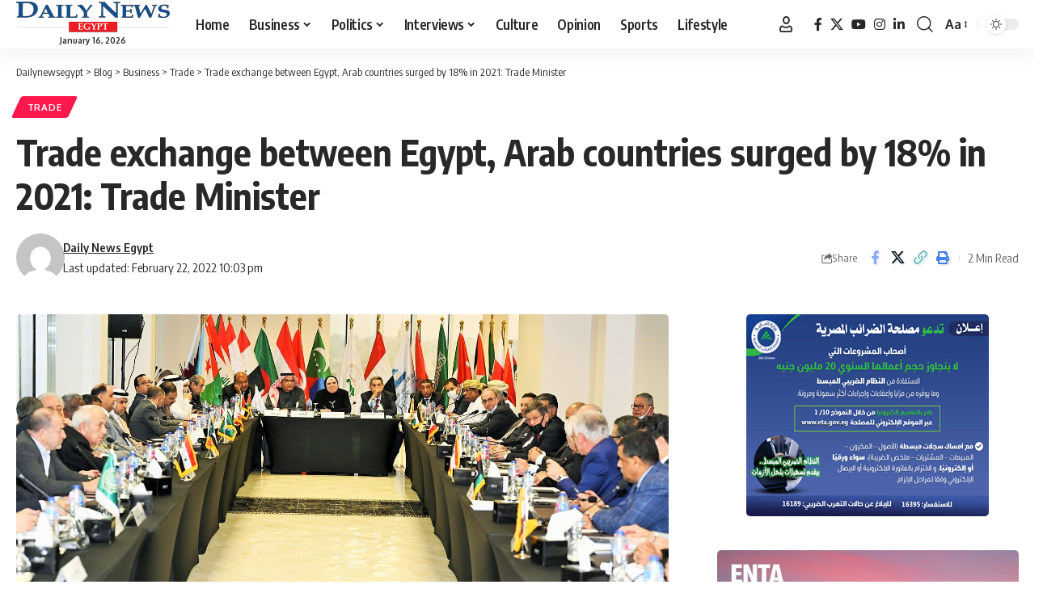

--- FILE ---
content_type: text/html; charset=UTF-8
request_url: https://www.dailynewsegypt.com/2022/02/22/trade-exchange-between-egypt-arab-countries-surged-by-18-in-2021-trade-minister/
body_size: 22314
content:
<!DOCTYPE html>
<html dir="ltr" lang="en-US" prefix="og: https://ogp.me/ns#">
<head>
    <meta charset="UTF-8" />
    <meta http-equiv="X-UA-Compatible" content="IE=edge" />
	<meta name="viewport" content="width=device-width, initial-scale=1.0" />
    <link rel="profile" href="https://gmpg.org/xfn/11" />
	<title>Trade exchange between Egypt, Arab countries surged by 18% in 2021: Trade Minister - Dailynewsegypt</title>

		<!-- All in One SEO 4.9.3 - aioseo.com -->
	<meta name="description" content="30% of Egypt’s total exports go to Arab markets" />
	<meta name="robots" content="max-image-preview:large" />
	<meta name="author" content="Daily News Egypt"/>
	<link rel="preload" as="style" onload="this.onload=null;this.rel='stylesheet'" id="rb-preload-gfonts" href="https://fonts.googleapis.com/css?family=Oxygen%3A400%2C700%7CEncode+Sans+Condensed%3A400%2C500%2C600%2C700%2C800&amp;display=swap" crossorigin><noscript><link rel="stylesheet" href="https://fonts.googleapis.com/css?family=Oxygen%3A400%2C700%7CEncode+Sans+Condensed%3A400%2C500%2C600%2C700%2C800&amp;display=swap"></noscript><link rel="canonical" href="https://www.dailynewsegypt.com/2022/02/22/trade-exchange-between-egypt-arab-countries-surged-by-18-in-2021-trade-minister/" />
	<meta name="generator" content="All in One SEO (AIOSEO) 4.9.3" />
		<meta property="og:locale" content="en_US" />
		<meta property="og:site_name" content="Dailynewsegypt - Egypt’s Only Daily Independent Newspaper In English" />
		<meta property="og:type" content="article" />
		<meta property="og:title" content="Trade exchange between Egypt, Arab countries surged by 18% in 2021: Trade Minister - Dailynewsegypt" />
		<meta property="og:description" content="30% of Egypt’s total exports go to Arab markets" />
		<meta property="og:url" content="https://www.dailynewsegypt.com/2022/02/22/trade-exchange-between-egypt-arab-countries-surged-by-18-in-2021-trade-minister/" />
		<meta property="og:image" content="https://images.dailynewsegypt.com/2022/02/1_2.jpeg" />
		<meta property="og:image:secure_url" content="https://images.dailynewsegypt.com/2022/02/1_2.jpeg" />
		<meta property="og:image:width" content="1600" />
		<meta property="og:image:height" content="803" />
		<meta property="article:published_time" content="2022-02-22T20:03:28+00:00" />
		<meta property="article:modified_time" content="2022-02-22T20:03:28+00:00" />
		<meta property="article:publisher" content="https://www.facebook.com/DailyNewsEgypt" />
		<meta name="twitter:card" content="summary_large_image" />
		<meta name="twitter:site" content="@DailyNewsEgypt" />
		<meta name="twitter:title" content="Trade exchange between Egypt, Arab countries surged by 18% in 2021: Trade Minister - Dailynewsegypt" />
		<meta name="twitter:description" content="30% of Egypt’s total exports go to Arab markets" />
		<meta name="twitter:creator" content="@DailyNewsEgypt" />
		<meta name="twitter:image" content="https://images.dailynewsegypt.com/2022/02/1_2.jpeg" />
		<script type="application/ld+json" class="aioseo-schema">
			{"@context":"https:\/\/schema.org","@graph":[{"@type":"BlogPosting","@id":"https:\/\/www.dailynewsegypt.com\/2022\/02\/22\/trade-exchange-between-egypt-arab-countries-surged-by-18-in-2021-trade-minister\/#blogposting","name":"Trade exchange between Egypt, Arab countries surged by 18% in 2021: Trade Minister - Dailynewsegypt","headline":"Trade exchange between Egypt, Arab countries surged by 18% in 2021: Trade Minister","author":{"@id":"https:\/\/www.dailynewsegypt.com\/author\/daily-news-egypt\/#author"},"publisher":{"@id":"https:\/\/www.dailynewsegypt.com\/#organization"},"image":{"@type":"ImageObject","url":"https:\/\/images.dailynewsegypt.com\/2022\/02\/1_2.jpeg","width":1600,"height":803},"datePublished":"2022-02-22T22:03:28+02:00","dateModified":"2022-02-22T22:03:28+02:00","inLanguage":"en-US","mainEntityOfPage":{"@id":"https:\/\/www.dailynewsegypt.com\/2022\/02\/22\/trade-exchange-between-egypt-arab-countries-surged-by-18-in-2021-trade-minister\/#webpage"},"isPartOf":{"@id":"https:\/\/www.dailynewsegypt.com\/2022\/02\/22\/trade-exchange-between-egypt-arab-countries-surged-by-18-in-2021-trade-minister\/#webpage"},"articleSection":"Trade, Arab countries, Egypt, trade exchange, trade minister, Daily News Egypt"},{"@type":"BreadcrumbList","@id":"https:\/\/www.dailynewsegypt.com\/2022\/02\/22\/trade-exchange-between-egypt-arab-countries-surged-by-18-in-2021-trade-minister\/#breadcrumblist","itemListElement":[{"@type":"ListItem","@id":"https:\/\/www.dailynewsegypt.com#listItem","position":1,"name":"Home","item":"https:\/\/www.dailynewsegypt.com","nextItem":{"@type":"ListItem","@id":"https:\/\/www.dailynewsegypt.com\/category\/business\/#listItem","name":"Business"}},{"@type":"ListItem","@id":"https:\/\/www.dailynewsegypt.com\/category\/business\/#listItem","position":2,"name":"Business","item":"https:\/\/www.dailynewsegypt.com\/category\/business\/","nextItem":{"@type":"ListItem","@id":"https:\/\/www.dailynewsegypt.com\/category\/business\/trade\/#listItem","name":"Trade"},"previousItem":{"@type":"ListItem","@id":"https:\/\/www.dailynewsegypt.com#listItem","name":"Home"}},{"@type":"ListItem","@id":"https:\/\/www.dailynewsegypt.com\/category\/business\/trade\/#listItem","position":3,"name":"Trade","item":"https:\/\/www.dailynewsegypt.com\/category\/business\/trade\/","nextItem":{"@type":"ListItem","@id":"https:\/\/www.dailynewsegypt.com\/2022\/02\/22\/trade-exchange-between-egypt-arab-countries-surged-by-18-in-2021-trade-minister\/#listItem","name":"Trade exchange between Egypt, Arab countries surged by 18% in 2021: Trade Minister"},"previousItem":{"@type":"ListItem","@id":"https:\/\/www.dailynewsegypt.com\/category\/business\/#listItem","name":"Business"}},{"@type":"ListItem","@id":"https:\/\/www.dailynewsegypt.com\/2022\/02\/22\/trade-exchange-between-egypt-arab-countries-surged-by-18-in-2021-trade-minister\/#listItem","position":4,"name":"Trade exchange between Egypt, Arab countries surged by 18% in 2021: Trade Minister","previousItem":{"@type":"ListItem","@id":"https:\/\/www.dailynewsegypt.com\/category\/business\/trade\/#listItem","name":"Trade"}}]},{"@type":"Organization","@id":"https:\/\/www.dailynewsegypt.com\/#organization","name":"Dailynewsegypt","description":"Egypt\u2019s Only Daily Independent Newspaper In English","url":"https:\/\/www.dailynewsegypt.com\/","logo":{"@type":"ImageObject","url":"https:\/\/images.dailynewsegypt.com\/2023\/03\/83187629_10157628130731265_5149454784750682112_n.png","@id":"https:\/\/www.dailynewsegypt.com\/2022\/02\/22\/trade-exchange-between-egypt-arab-countries-surged-by-18-in-2021-trade-minister\/#organizationLogo"},"image":{"@id":"https:\/\/www.dailynewsegypt.com\/2022\/02\/22\/trade-exchange-between-egypt-arab-countries-surged-by-18-in-2021-trade-minister\/#organizationLogo"},"sameAs":["https:\/\/www.facebook.com\/DailyNewsEgypt","https:\/\/x.com\/DailyNewsEgypt","https:\/\/www.instagram.com\/dailynewsegypt\/","https:\/\/www.linkedin.com\/company\/dailynewsegypt"]},{"@type":"Person","@id":"https:\/\/www.dailynewsegypt.com\/author\/daily-news-egypt\/#author","url":"https:\/\/www.dailynewsegypt.com\/author\/daily-news-egypt\/","name":"Daily News Egypt","image":{"@type":"ImageObject","@id":"https:\/\/www.dailynewsegypt.com\/2022\/02\/22\/trade-exchange-between-egypt-arab-countries-surged-by-18-in-2021-trade-minister\/#authorImage","url":"https:\/\/secure.gravatar.com\/avatar\/ed1ffcfeb03a0af980272b67c5898104385697bb5c2469765c617c2214d3eee8?s=96&d=mm&r=g","width":96,"height":96,"caption":"Daily News Egypt"}},{"@type":"WebPage","@id":"https:\/\/www.dailynewsegypt.com\/2022\/02\/22\/trade-exchange-between-egypt-arab-countries-surged-by-18-in-2021-trade-minister\/#webpage","url":"https:\/\/www.dailynewsegypt.com\/2022\/02\/22\/trade-exchange-between-egypt-arab-countries-surged-by-18-in-2021-trade-minister\/","name":"Trade exchange between Egypt, Arab countries surged by 18% in 2021: Trade Minister - Dailynewsegypt","description":"30% of Egypt\u2019s total exports go to Arab markets","inLanguage":"en-US","isPartOf":{"@id":"https:\/\/www.dailynewsegypt.com\/#website"},"breadcrumb":{"@id":"https:\/\/www.dailynewsegypt.com\/2022\/02\/22\/trade-exchange-between-egypt-arab-countries-surged-by-18-in-2021-trade-minister\/#breadcrumblist"},"author":{"@id":"https:\/\/www.dailynewsegypt.com\/author\/daily-news-egypt\/#author"},"creator":{"@id":"https:\/\/www.dailynewsegypt.com\/author\/daily-news-egypt\/#author"},"image":{"@type":"ImageObject","url":"https:\/\/images.dailynewsegypt.com\/2022\/02\/1_2.jpeg","@id":"https:\/\/www.dailynewsegypt.com\/2022\/02\/22\/trade-exchange-between-egypt-arab-countries-surged-by-18-in-2021-trade-minister\/#mainImage","width":1600,"height":803},"primaryImageOfPage":{"@id":"https:\/\/www.dailynewsegypt.com\/2022\/02\/22\/trade-exchange-between-egypt-arab-countries-surged-by-18-in-2021-trade-minister\/#mainImage"},"datePublished":"2022-02-22T22:03:28+02:00","dateModified":"2022-02-22T22:03:28+02:00"},{"@type":"WebSite","@id":"https:\/\/www.dailynewsegypt.com\/#website","url":"https:\/\/www.dailynewsegypt.com\/","name":"Dailynewsegypt","description":"Egypt\u2019s Only Daily Independent Newspaper In English","inLanguage":"en-US","publisher":{"@id":"https:\/\/www.dailynewsegypt.com\/#organization"}}]}
		</script>
		<!-- All in One SEO -->

			<meta name="apple-mobile-web-app-capable" content="yes">
			<meta name="apple-mobile-web-app-status-bar-style" content="black-translucent">
			<meta name="apple-mobile-web-app-title" content="Dailynewsegypt">
			<link rel="apple-touch-icon" href="https://www.dailynewsegypt.com/app/uploads/2023/10/Dailynews-logo.png" />
					<meta name="msapplication-TileColor" content="#ffffff">
			<meta name="msapplication-TileImage" content="https://www.dailynewsegypt.com/app/uploads/2023/10/Dailynews-logo.png" />
		<link rel="alternate" type="application/rss+xml" title="Dailynewsegypt &raquo; Feed" href="https://www.dailynewsegypt.com/feed/" />
<link rel="alternate" type="application/rss+xml" title="Dailynewsegypt &raquo; Comments Feed" href="https://www.dailynewsegypt.com/comments/feed/" />
<link rel="alternate" title="oEmbed (JSON)" type="application/json+oembed" href="https://www.dailynewsegypt.com/wp-json/oembed/1.0/embed?url=https%3A%2F%2Fwww.dailynewsegypt.com%2F2022%2F02%2F22%2Ftrade-exchange-between-egypt-arab-countries-surged-by-18-in-2021-trade-minister%2F" />
<link rel="alternate" title="oEmbed (XML)" type="text/xml+oembed" href="https://www.dailynewsegypt.com/wp-json/oembed/1.0/embed?url=https%3A%2F%2Fwww.dailynewsegypt.com%2F2022%2F02%2F22%2Ftrade-exchange-between-egypt-arab-countries-surged-by-18-in-2021-trade-minister%2F&#038;format=xml" />
<script type="application/ld+json">{
    "@context": "https://schema.org",
    "@type": "Organization",
    "legalName": "Dailynewsegypt",
    "url": "https://www.dailynewsegypt.com/",
    "logo": "https://www.dailynewsegypt.com/app/uploads/2023/10/Dailynews-logo.png",
    "sameAs": [
        "https://www.facebook.com/DailyNewsEgypt",
        "https://x.com/DailyNewsEgypt",
        "https://www.youtube.com/@Dailynewsegypt",
        "https://www.instagram.com/dailynewsegypt/",
        "https://www.linkedin.com/company/dailynewsegypt"
    ]
}</script>
		<!-- This site uses the Google Analytics by MonsterInsights plugin v9.11.1 - Using Analytics tracking - https://www.monsterinsights.com/ -->
							<script src="//www.googletagmanager.com/gtag/js?id=G-FBFF3MGNFY"  data-cfasync="false" data-wpfc-render="false" async></script>
			<script data-cfasync="false" data-wpfc-render="false">
				var mi_version = '9.11.1';
				var mi_track_user = true;
				var mi_no_track_reason = '';
								var MonsterInsightsDefaultLocations = {"page_location":"https:\/\/www.dailynewsegypt.com\/2022\/02\/22\/trade-exchange-between-egypt-arab-countries-surged-by-18-in-2021-trade-minister\/"};
								if ( typeof MonsterInsightsPrivacyGuardFilter === 'function' ) {
					var MonsterInsightsLocations = (typeof MonsterInsightsExcludeQuery === 'object') ? MonsterInsightsPrivacyGuardFilter( MonsterInsightsExcludeQuery ) : MonsterInsightsPrivacyGuardFilter( MonsterInsightsDefaultLocations );
				} else {
					var MonsterInsightsLocations = (typeof MonsterInsightsExcludeQuery === 'object') ? MonsterInsightsExcludeQuery : MonsterInsightsDefaultLocations;
				}

								var disableStrs = [
										'ga-disable-G-FBFF3MGNFY',
									];

				/* Function to detect opted out users */
				function __gtagTrackerIsOptedOut() {
					for (var index = 0; index < disableStrs.length; index++) {
						if (document.cookie.indexOf(disableStrs[index] + '=true') > -1) {
							return true;
						}
					}

					return false;
				}

				/* Disable tracking if the opt-out cookie exists. */
				if (__gtagTrackerIsOptedOut()) {
					for (var index = 0; index < disableStrs.length; index++) {
						window[disableStrs[index]] = true;
					}
				}

				/* Opt-out function */
				function __gtagTrackerOptout() {
					for (var index = 0; index < disableStrs.length; index++) {
						document.cookie = disableStrs[index] + '=true; expires=Thu, 31 Dec 2099 23:59:59 UTC; path=/';
						window[disableStrs[index]] = true;
					}
				}

				if ('undefined' === typeof gaOptout) {
					function gaOptout() {
						__gtagTrackerOptout();
					}
				}
								window.dataLayer = window.dataLayer || [];

				window.MonsterInsightsDualTracker = {
					helpers: {},
					trackers: {},
				};
				if (mi_track_user) {
					function __gtagDataLayer() {
						dataLayer.push(arguments);
					}

					function __gtagTracker(type, name, parameters) {
						if (!parameters) {
							parameters = {};
						}

						if (parameters.send_to) {
							__gtagDataLayer.apply(null, arguments);
							return;
						}

						if (type === 'event') {
														parameters.send_to = monsterinsights_frontend.v4_id;
							var hookName = name;
							if (typeof parameters['event_category'] !== 'undefined') {
								hookName = parameters['event_category'] + ':' + name;
							}

							if (typeof MonsterInsightsDualTracker.trackers[hookName] !== 'undefined') {
								MonsterInsightsDualTracker.trackers[hookName](parameters);
							} else {
								__gtagDataLayer('event', name, parameters);
							}
							
						} else {
							__gtagDataLayer.apply(null, arguments);
						}
					}

					__gtagTracker('js', new Date());
					__gtagTracker('set', {
						'developer_id.dZGIzZG': true,
											});
					if ( MonsterInsightsLocations.page_location ) {
						__gtagTracker('set', MonsterInsightsLocations);
					}
										__gtagTracker('config', 'G-FBFF3MGNFY', {"forceSSL":"true","link_attribution":"true"} );
										window.gtag = __gtagTracker;										(function () {
						/* https://developers.google.com/analytics/devguides/collection/analyticsjs/ */
						/* ga and __gaTracker compatibility shim. */
						var noopfn = function () {
							return null;
						};
						var newtracker = function () {
							return new Tracker();
						};
						var Tracker = function () {
							return null;
						};
						var p = Tracker.prototype;
						p.get = noopfn;
						p.set = noopfn;
						p.send = function () {
							var args = Array.prototype.slice.call(arguments);
							args.unshift('send');
							__gaTracker.apply(null, args);
						};
						var __gaTracker = function () {
							var len = arguments.length;
							if (len === 0) {
								return;
							}
							var f = arguments[len - 1];
							if (typeof f !== 'object' || f === null || typeof f.hitCallback !== 'function') {
								if ('send' === arguments[0]) {
									var hitConverted, hitObject = false, action;
									if ('event' === arguments[1]) {
										if ('undefined' !== typeof arguments[3]) {
											hitObject = {
												'eventAction': arguments[3],
												'eventCategory': arguments[2],
												'eventLabel': arguments[4],
												'value': arguments[5] ? arguments[5] : 1,
											}
										}
									}
									if ('pageview' === arguments[1]) {
										if ('undefined' !== typeof arguments[2]) {
											hitObject = {
												'eventAction': 'page_view',
												'page_path': arguments[2],
											}
										}
									}
									if (typeof arguments[2] === 'object') {
										hitObject = arguments[2];
									}
									if (typeof arguments[5] === 'object') {
										Object.assign(hitObject, arguments[5]);
									}
									if ('undefined' !== typeof arguments[1].hitType) {
										hitObject = arguments[1];
										if ('pageview' === hitObject.hitType) {
											hitObject.eventAction = 'page_view';
										}
									}
									if (hitObject) {
										action = 'timing' === arguments[1].hitType ? 'timing_complete' : hitObject.eventAction;
										hitConverted = mapArgs(hitObject);
										__gtagTracker('event', action, hitConverted);
									}
								}
								return;
							}

							function mapArgs(args) {
								var arg, hit = {};
								var gaMap = {
									'eventCategory': 'event_category',
									'eventAction': 'event_action',
									'eventLabel': 'event_label',
									'eventValue': 'event_value',
									'nonInteraction': 'non_interaction',
									'timingCategory': 'event_category',
									'timingVar': 'name',
									'timingValue': 'value',
									'timingLabel': 'event_label',
									'page': 'page_path',
									'location': 'page_location',
									'title': 'page_title',
									'referrer' : 'page_referrer',
								};
								for (arg in args) {
																		if (!(!args.hasOwnProperty(arg) || !gaMap.hasOwnProperty(arg))) {
										hit[gaMap[arg]] = args[arg];
									} else {
										hit[arg] = args[arg];
									}
								}
								return hit;
							}

							try {
								f.hitCallback();
							} catch (ex) {
							}
						};
						__gaTracker.create = newtracker;
						__gaTracker.getByName = newtracker;
						__gaTracker.getAll = function () {
							return [];
						};
						__gaTracker.remove = noopfn;
						__gaTracker.loaded = true;
						window['__gaTracker'] = __gaTracker;
					})();
									} else {
										console.log("");
					(function () {
						function __gtagTracker() {
							return null;
						}

						window['__gtagTracker'] = __gtagTracker;
						window['gtag'] = __gtagTracker;
					})();
									}
			</script>
							<!-- / Google Analytics by MonsterInsights -->
		<style id='wp-img-auto-sizes-contain-inline-css'>
img:is([sizes=auto i],[sizes^="auto," i]){contain-intrinsic-size:3000px 1500px}
/*# sourceURL=wp-img-auto-sizes-contain-inline-css */
</style>

<style id='wp-emoji-styles-inline-css'>

	img.wp-smiley, img.emoji {
		display: inline !important;
		border: none !important;
		box-shadow: none !important;
		height: 1em !important;
		width: 1em !important;
		margin: 0 0.07em !important;
		vertical-align: -0.1em !important;
		background: none !important;
		padding: 0 !important;
	}
/*# sourceURL=wp-emoji-styles-inline-css */
</style>
<link rel='stylesheet' id='wp-block-library-css' href='https://www.dailynewsegypt.com/wp-includes/css/dist/block-library/style.min.css?ver=6.9' media='all' />
<style id='classic-theme-styles-inline-css'>
/*! This file is auto-generated */
.wp-block-button__link{color:#fff;background-color:#32373c;border-radius:9999px;box-shadow:none;text-decoration:none;padding:calc(.667em + 2px) calc(1.333em + 2px);font-size:1.125em}.wp-block-file__button{background:#32373c;color:#fff;text-decoration:none}
/*# sourceURL=/wp-includes/css/classic-themes.min.css */
</style>
<link rel='stylesheet' id='aioseo/css/src/vue/standalone/blocks/table-of-contents/global.scss-css' href='https://www.dailynewsegypt.com/app/plugins/all-in-one-seo-pack/dist/Lite/assets/css/table-of-contents/global.e90f6d47.css?ver=4.9.3' media='all' />
<style id='co-authors-plus-coauthors-style-inline-css'>
.wp-block-co-authors-plus-coauthors.is-layout-flow [class*=wp-block-co-authors-plus]{display:inline}

/*# sourceURL=https://www.dailynewsegypt.com/app/plugins/co-authors-plus/build/blocks/block-coauthors/style-index.css */
</style>
<style id='co-authors-plus-avatar-style-inline-css'>
.wp-block-co-authors-plus-avatar :where(img){height:auto;max-width:100%;vertical-align:bottom}.wp-block-co-authors-plus-coauthors.is-layout-flow .wp-block-co-authors-plus-avatar :where(img){vertical-align:middle}.wp-block-co-authors-plus-avatar:is(.alignleft,.alignright){display:table}.wp-block-co-authors-plus-avatar.aligncenter{display:table;margin-inline:auto}

/*# sourceURL=https://www.dailynewsegypt.com/app/plugins/co-authors-plus/build/blocks/block-coauthor-avatar/style-index.css */
</style>
<style id='co-authors-plus-image-style-inline-css'>
.wp-block-co-authors-plus-image{margin-bottom:0}.wp-block-co-authors-plus-image :where(img){height:auto;max-width:100%;vertical-align:bottom}.wp-block-co-authors-plus-coauthors.is-layout-flow .wp-block-co-authors-plus-image :where(img){vertical-align:middle}.wp-block-co-authors-plus-image:is(.alignfull,.alignwide) :where(img){width:100%}.wp-block-co-authors-plus-image:is(.alignleft,.alignright){display:table}.wp-block-co-authors-plus-image.aligncenter{display:table;margin-inline:auto}

/*# sourceURL=https://www.dailynewsegypt.com/app/plugins/co-authors-plus/build/blocks/block-coauthor-image/style-index.css */
</style>
<link rel='stylesheet' id='foxiz-elements-css' href='https://www.dailynewsegypt.com/app/plugins/foxiz-core/lib/foxiz-elements/public/style.css?ver=3.1' media='all' />
<style id='global-styles-inline-css'>
:root{--wp--preset--aspect-ratio--square: 1;--wp--preset--aspect-ratio--4-3: 4/3;--wp--preset--aspect-ratio--3-4: 3/4;--wp--preset--aspect-ratio--3-2: 3/2;--wp--preset--aspect-ratio--2-3: 2/3;--wp--preset--aspect-ratio--16-9: 16/9;--wp--preset--aspect-ratio--9-16: 9/16;--wp--preset--color--black: #000000;--wp--preset--color--cyan-bluish-gray: #abb8c3;--wp--preset--color--white: #ffffff;--wp--preset--color--pale-pink: #f78da7;--wp--preset--color--vivid-red: #cf2e2e;--wp--preset--color--luminous-vivid-orange: #ff6900;--wp--preset--color--luminous-vivid-amber: #fcb900;--wp--preset--color--light-green-cyan: #7bdcb5;--wp--preset--color--vivid-green-cyan: #00d084;--wp--preset--color--pale-cyan-blue: #8ed1fc;--wp--preset--color--vivid-cyan-blue: #0693e3;--wp--preset--color--vivid-purple: #9b51e0;--wp--preset--gradient--vivid-cyan-blue-to-vivid-purple: linear-gradient(135deg,rgb(6,147,227) 0%,rgb(155,81,224) 100%);--wp--preset--gradient--light-green-cyan-to-vivid-green-cyan: linear-gradient(135deg,rgb(122,220,180) 0%,rgb(0,208,130) 100%);--wp--preset--gradient--luminous-vivid-amber-to-luminous-vivid-orange: linear-gradient(135deg,rgb(252,185,0) 0%,rgb(255,105,0) 100%);--wp--preset--gradient--luminous-vivid-orange-to-vivid-red: linear-gradient(135deg,rgb(255,105,0) 0%,rgb(207,46,46) 100%);--wp--preset--gradient--very-light-gray-to-cyan-bluish-gray: linear-gradient(135deg,rgb(238,238,238) 0%,rgb(169,184,195) 100%);--wp--preset--gradient--cool-to-warm-spectrum: linear-gradient(135deg,rgb(74,234,220) 0%,rgb(151,120,209) 20%,rgb(207,42,186) 40%,rgb(238,44,130) 60%,rgb(251,105,98) 80%,rgb(254,248,76) 100%);--wp--preset--gradient--blush-light-purple: linear-gradient(135deg,rgb(255,206,236) 0%,rgb(152,150,240) 100%);--wp--preset--gradient--blush-bordeaux: linear-gradient(135deg,rgb(254,205,165) 0%,rgb(254,45,45) 50%,rgb(107,0,62) 100%);--wp--preset--gradient--luminous-dusk: linear-gradient(135deg,rgb(255,203,112) 0%,rgb(199,81,192) 50%,rgb(65,88,208) 100%);--wp--preset--gradient--pale-ocean: linear-gradient(135deg,rgb(255,245,203) 0%,rgb(182,227,212) 50%,rgb(51,167,181) 100%);--wp--preset--gradient--electric-grass: linear-gradient(135deg,rgb(202,248,128) 0%,rgb(113,206,126) 100%);--wp--preset--gradient--midnight: linear-gradient(135deg,rgb(2,3,129) 0%,rgb(40,116,252) 100%);--wp--preset--font-size--small: 13px;--wp--preset--font-size--medium: 20px;--wp--preset--font-size--large: 36px;--wp--preset--font-size--x-large: 42px;--wp--preset--spacing--20: 0.44rem;--wp--preset--spacing--30: 0.67rem;--wp--preset--spacing--40: 1rem;--wp--preset--spacing--50: 1.5rem;--wp--preset--spacing--60: 2.25rem;--wp--preset--spacing--70: 3.38rem;--wp--preset--spacing--80: 5.06rem;--wp--preset--shadow--natural: 6px 6px 9px rgba(0, 0, 0, 0.2);--wp--preset--shadow--deep: 12px 12px 50px rgba(0, 0, 0, 0.4);--wp--preset--shadow--sharp: 6px 6px 0px rgba(0, 0, 0, 0.2);--wp--preset--shadow--outlined: 6px 6px 0px -3px rgb(255, 255, 255), 6px 6px rgb(0, 0, 0);--wp--preset--shadow--crisp: 6px 6px 0px rgb(0, 0, 0);}:where(.is-layout-flex){gap: 0.5em;}:where(.is-layout-grid){gap: 0.5em;}body .is-layout-flex{display: flex;}.is-layout-flex{flex-wrap: wrap;align-items: center;}.is-layout-flex > :is(*, div){margin: 0;}body .is-layout-grid{display: grid;}.is-layout-grid > :is(*, div){margin: 0;}:where(.wp-block-columns.is-layout-flex){gap: 2em;}:where(.wp-block-columns.is-layout-grid){gap: 2em;}:where(.wp-block-post-template.is-layout-flex){gap: 1.25em;}:where(.wp-block-post-template.is-layout-grid){gap: 1.25em;}.has-black-color{color: var(--wp--preset--color--black) !important;}.has-cyan-bluish-gray-color{color: var(--wp--preset--color--cyan-bluish-gray) !important;}.has-white-color{color: var(--wp--preset--color--white) !important;}.has-pale-pink-color{color: var(--wp--preset--color--pale-pink) !important;}.has-vivid-red-color{color: var(--wp--preset--color--vivid-red) !important;}.has-luminous-vivid-orange-color{color: var(--wp--preset--color--luminous-vivid-orange) !important;}.has-luminous-vivid-amber-color{color: var(--wp--preset--color--luminous-vivid-amber) !important;}.has-light-green-cyan-color{color: var(--wp--preset--color--light-green-cyan) !important;}.has-vivid-green-cyan-color{color: var(--wp--preset--color--vivid-green-cyan) !important;}.has-pale-cyan-blue-color{color: var(--wp--preset--color--pale-cyan-blue) !important;}.has-vivid-cyan-blue-color{color: var(--wp--preset--color--vivid-cyan-blue) !important;}.has-vivid-purple-color{color: var(--wp--preset--color--vivid-purple) !important;}.has-black-background-color{background-color: var(--wp--preset--color--black) !important;}.has-cyan-bluish-gray-background-color{background-color: var(--wp--preset--color--cyan-bluish-gray) !important;}.has-white-background-color{background-color: var(--wp--preset--color--white) !important;}.has-pale-pink-background-color{background-color: var(--wp--preset--color--pale-pink) !important;}.has-vivid-red-background-color{background-color: var(--wp--preset--color--vivid-red) !important;}.has-luminous-vivid-orange-background-color{background-color: var(--wp--preset--color--luminous-vivid-orange) !important;}.has-luminous-vivid-amber-background-color{background-color: var(--wp--preset--color--luminous-vivid-amber) !important;}.has-light-green-cyan-background-color{background-color: var(--wp--preset--color--light-green-cyan) !important;}.has-vivid-green-cyan-background-color{background-color: var(--wp--preset--color--vivid-green-cyan) !important;}.has-pale-cyan-blue-background-color{background-color: var(--wp--preset--color--pale-cyan-blue) !important;}.has-vivid-cyan-blue-background-color{background-color: var(--wp--preset--color--vivid-cyan-blue) !important;}.has-vivid-purple-background-color{background-color: var(--wp--preset--color--vivid-purple) !important;}.has-black-border-color{border-color: var(--wp--preset--color--black) !important;}.has-cyan-bluish-gray-border-color{border-color: var(--wp--preset--color--cyan-bluish-gray) !important;}.has-white-border-color{border-color: var(--wp--preset--color--white) !important;}.has-pale-pink-border-color{border-color: var(--wp--preset--color--pale-pink) !important;}.has-vivid-red-border-color{border-color: var(--wp--preset--color--vivid-red) !important;}.has-luminous-vivid-orange-border-color{border-color: var(--wp--preset--color--luminous-vivid-orange) !important;}.has-luminous-vivid-amber-border-color{border-color: var(--wp--preset--color--luminous-vivid-amber) !important;}.has-light-green-cyan-border-color{border-color: var(--wp--preset--color--light-green-cyan) !important;}.has-vivid-green-cyan-border-color{border-color: var(--wp--preset--color--vivid-green-cyan) !important;}.has-pale-cyan-blue-border-color{border-color: var(--wp--preset--color--pale-cyan-blue) !important;}.has-vivid-cyan-blue-border-color{border-color: var(--wp--preset--color--vivid-cyan-blue) !important;}.has-vivid-purple-border-color{border-color: var(--wp--preset--color--vivid-purple) !important;}.has-vivid-cyan-blue-to-vivid-purple-gradient-background{background: var(--wp--preset--gradient--vivid-cyan-blue-to-vivid-purple) !important;}.has-light-green-cyan-to-vivid-green-cyan-gradient-background{background: var(--wp--preset--gradient--light-green-cyan-to-vivid-green-cyan) !important;}.has-luminous-vivid-amber-to-luminous-vivid-orange-gradient-background{background: var(--wp--preset--gradient--luminous-vivid-amber-to-luminous-vivid-orange) !important;}.has-luminous-vivid-orange-to-vivid-red-gradient-background{background: var(--wp--preset--gradient--luminous-vivid-orange-to-vivid-red) !important;}.has-very-light-gray-to-cyan-bluish-gray-gradient-background{background: var(--wp--preset--gradient--very-light-gray-to-cyan-bluish-gray) !important;}.has-cool-to-warm-spectrum-gradient-background{background: var(--wp--preset--gradient--cool-to-warm-spectrum) !important;}.has-blush-light-purple-gradient-background{background: var(--wp--preset--gradient--blush-light-purple) !important;}.has-blush-bordeaux-gradient-background{background: var(--wp--preset--gradient--blush-bordeaux) !important;}.has-luminous-dusk-gradient-background{background: var(--wp--preset--gradient--luminous-dusk) !important;}.has-pale-ocean-gradient-background{background: var(--wp--preset--gradient--pale-ocean) !important;}.has-electric-grass-gradient-background{background: var(--wp--preset--gradient--electric-grass) !important;}.has-midnight-gradient-background{background: var(--wp--preset--gradient--midnight) !important;}.has-small-font-size{font-size: var(--wp--preset--font-size--small) !important;}.has-medium-font-size{font-size: var(--wp--preset--font-size--medium) !important;}.has-large-font-size{font-size: var(--wp--preset--font-size--large) !important;}.has-x-large-font-size{font-size: var(--wp--preset--font-size--x-large) !important;}
:where(.wp-block-post-template.is-layout-flex){gap: 1.25em;}:where(.wp-block-post-template.is-layout-grid){gap: 1.25em;}
:where(.wp-block-term-template.is-layout-flex){gap: 1.25em;}:where(.wp-block-term-template.is-layout-grid){gap: 1.25em;}
:where(.wp-block-columns.is-layout-flex){gap: 2em;}:where(.wp-block-columns.is-layout-grid){gap: 2em;}
:root :where(.wp-block-pullquote){font-size: 1.5em;line-height: 1.6;}
/*# sourceURL=global-styles-inline-css */
</style>
<link rel='stylesheet' id='contact-form-7-css' href='https://www.dailynewsegypt.com/app/plugins/contact-form-7/includes/css/styles.css?ver=6.1.4' media='all' />

<link rel='stylesheet' id='foxiz-main-css' href='https://www.dailynewsegypt.com/app/themes/foxiz/assets/css/main.css?ver=2.7.0' media='all' />
<style id='foxiz-main-inline-css'>
[data-theme="dark"].is-hd-4 {--nav-bg: #191c20;--nav-bg-from: #191c20;--nav-bg-to: #191c20;--nav-bg-glass: #191c2011;--nav-bg-glass-from: #191c2011;--nav-bg-glass-to: #191c2011;}[data-theme="dark"].is-hd-5, [data-theme="dark"].is-hd-5:not(.sticky-on) {--nav-bg: #191c20;--nav-bg-from: #191c20;--nav-bg-to: #191c20;--nav-bg-glass: #191c2011;--nav-bg-glass-from: #191c2011;--nav-bg-glass-to: #191c2011;}:root {--topad-spacing :15px;--hyperlink-line-color :var(--g-color);--s-content-width : 760px;--max-width-wo-sb : 840px;--s10-feat-ratio :45%;--s11-feat-ratio :45%;--login-popup-w : 350px;}.search-header:before { background-repeat : no-repeat;background-size : cover;background-attachment : scroll;background-position : center center;}[data-theme="dark"] .search-header:before { background-repeat : no-repeat;background-size : cover;background-attachment : scroll;background-position : center center;}.footer-has-bg { background-color : #88888812;}#amp-mobile-version-switcher { display: none; }.menu-item-794603 span.menu-sub-title { color: #fff !important;}.menu-item-794603 span.menu-sub-title { background-color: #ff6552;}.menu-item-794606 span.menu-sub-title { color: #fff !important;}.menu-item-794606 span.menu-sub-title { background-color: #56ca71;}[data-theme="dark"] .menu-item-794606 span.menu-sub-title { color: #fff !important;}[data-theme="dark"] .menu-item-794606 span.menu-sub-title { background-color: #56ca71;}
/*# sourceURL=foxiz-main-inline-css */
</style>
<link rel='stylesheet' id='foxiz-print-css' href='https://www.dailynewsegypt.com/app/themes/foxiz/assets/css/print.css?ver=2.7.0' media='all' />
<link rel='stylesheet' id='foxiz-style-css' href='https://www.dailynewsegypt.com/app/themes/foxiz-child/style.css?ver=2.7.0' media='all' />
<script src="https://www.dailynewsegypt.com/wp-includes/js/jquery/jquery.min.js?ver=3.7.1" id="jquery-core-js"></script>
<script src="https://www.dailynewsegypt.com/wp-includes/js/jquery/jquery-migrate.min.js?ver=3.4.1" id="jquery-migrate-js"></script>
<script src="https://www.dailynewsegypt.com/app/plugins/google-analytics-for-wordpress/assets/js/frontend-gtag.min.js?ver=9.11.1" id="monsterinsights-frontend-script-js" async data-wp-strategy="async"></script>
<script data-cfasync="false" data-wpfc-render="false" id='monsterinsights-frontend-script-js-extra'>var monsterinsights_frontend = {"js_events_tracking":"true","download_extensions":"doc,pdf,ppt,zip,xls,docx,pptx,xlsx","inbound_paths":"[{\"path\":\"\\\/go\\\/\",\"label\":\"affiliate\"},{\"path\":\"\\\/recommend\\\/\",\"label\":\"affiliate\"}]","home_url":"https:\/\/www.dailynewsegypt.com","hash_tracking":"false","v4_id":"G-FBFF3MGNFY"};</script>
<link rel="preload" href="https://www.dailynewsegypt.com/app/themes/foxiz/assets/fonts/icons.woff2?ver=2.5.0" as="font" type="font/woff2" crossorigin="anonymous"> <link rel="https://api.w.org/" href="https://www.dailynewsegypt.com/wp-json/" /><link rel="alternate" title="JSON" type="application/json" href="https://www.dailynewsegypt.com/wp-json/wp/v2/posts/774660" /><link rel="EditURI" type="application/rsd+xml" title="RSD" href="https://www.dailynewsegypt.com/xmlrpc.php?rsd" />
<meta name="generator" content="WordPress 6.9" />
<link rel='shortlink' href='https://www.dailynewsegypt.com/?p=774660' />
<meta name="generator" content="Elementor 3.34.1; features: additional_custom_breakpoints; settings: css_print_method-external, google_font-enabled, font_display-swap">
<script type="application/ld+json">{
    "@context": "https://schema.org",
    "@type": "WebSite",
    "@id": "https://www.dailynewsegypt.com/#website",
    "url": "https://www.dailynewsegypt.com/",
    "name": "Dailynewsegypt",
    "potentialAction": {
        "@type": "SearchAction",
        "target": "https://www.dailynewsegypt.com/?s={search_term_string}",
        "query-input": "required name=search_term_string"
    }
}</script>
			<style>
				.e-con.e-parent:nth-of-type(n+4):not(.e-lazyloaded):not(.e-no-lazyload),
				.e-con.e-parent:nth-of-type(n+4):not(.e-lazyloaded):not(.e-no-lazyload) * {
					background-image: none !important;
				}
				@media screen and (max-height: 1024px) {
					.e-con.e-parent:nth-of-type(n+3):not(.e-lazyloaded):not(.e-no-lazyload),
					.e-con.e-parent:nth-of-type(n+3):not(.e-lazyloaded):not(.e-no-lazyload) * {
						background-image: none !important;
					}
				}
				@media screen and (max-height: 640px) {
					.e-con.e-parent:nth-of-type(n+2):not(.e-lazyloaded):not(.e-no-lazyload),
					.e-con.e-parent:nth-of-type(n+2):not(.e-lazyloaded):not(.e-no-lazyload) * {
						background-image: none !important;
					}
				}
			</style>
			<link rel="icon" href="https://images.dailynewsegypt.com/2023/03/83187629_10157628130731265_5149454784750682112_n-150x150.png" sizes="32x32" />
<link rel="icon" href="https://images.dailynewsegypt.com/2023/03/83187629_10157628130731265_5149454784750682112_n-300x300.png" sizes="192x192" />
<link rel="apple-touch-icon" href="https://images.dailynewsegypt.com/2023/03/83187629_10157628130731265_5149454784750682112_n-300x300.png" />
<meta name="msapplication-TileImage" content="https://images.dailynewsegypt.com/2023/03/83187629_10157628130731265_5149454784750682112_n-300x300.png" />
		<style id="wp-custom-css">
			@font-face {
    font-family: 'ruby-icon';
    font-display: swap;
    src: url('https://www.dailynewsegypt.com/app/themes/foxiz/assets/fonts/icons.woff2?ver=2.4.3') format('woff2');
    font-weight: normal;
    font-style: normal;
}		</style>
		</head>
<body class="wp-singular post-template-default single single-post postid-774660 single-format-standard wp-custom-logo wp-embed-responsive wp-theme-foxiz wp-child-theme-foxiz-child personalized-all elementor-default elementor-kit-5 menu-ani-1 hover-ani-1 btn-ani-1 btn-transform-1 is-rm-1 lmeta-dot loader-1 dark-sw-1 mtax-1 toc-smooth is-hd-1 is-standard-1 is-backtop none-m-backtop " data-theme="default">
<div class="site-outer">
			<div id="site-header" class="header-wrap rb-section header-set-1 header-1 header-wrapper style-shadow has-quick-menu">
					<div class="reading-indicator"><span id="reading-progress"></span></div>
					<div id="navbar-outer" class="navbar-outer">
				<div id="sticky-holder" class="sticky-holder">
					<div class="navbar-wrap">
						<div class="rb-container edge-padding">
							<div class="navbar-inner">
								<div class="navbar-left">
									        <div class="logo-wrap is-image-logo site-branding">
            <a href="https://www.dailynewsegypt.com/" class="logo" title="Dailynewsegypt">
                <img fetchpriority="high" class="logo-default" data-mode="default" height="38" width="190" src="https://www.dailynewsegypt.com/app/uploads/2023/10/Dailynews-logo.png" alt="Dailynewsegypt" decoding="async" loading="eager" fetchpriority="high"><img fetchpriority="high" class="logo-dark" data-mode="dark" height="38" width="190" src="https://www.dailynewsegypt.com/app/uploads/2023/10/Dailynews-logo.png" alt="Dailynewsegypt" decoding="async" loading="eager" fetchpriority="high"><img fetchpriority="high" class="logo-transparent" height="38" width="190" src="https://www.dailynewsegypt.com/app/uploads/2023/10/Dailynews-logo.png" alt="Dailynewsegypt" decoding="async" loading="eager" fetchpriority="high">            </a>
                        <span>January 16, 2026</span>
        </div>
        		<nav id="site-navigation" class="main-menu-wrap" aria-label="main menu"><ul id="menu-main-1" class="main-menu rb-menu large-menu" itemscope itemtype="https://www.schema.org/SiteNavigationElement"><li class="menu-item menu-item-type-post_type menu-item-object-page menu-item-home menu-item-794617"><a href="https://www.dailynewsegypt.com/"><span>Home</span></a></li>
<li class="menu-item menu-item-type-taxonomy menu-item-object-category current-post-ancestor menu-item-794632 menu-item-has-children menu-has-child-mega is-child-wide"><a href="https://www.dailynewsegypt.com/category/business/"><span>Business</span></a><div class="mega-dropdown is-mega-category" ><div class="rb-container edge-padding"><div class="mega-dropdown-inner"><div class="mega-header mega-header-fw"><span class="h4">Business</span><a class="mega-link is-meta" href="https://www.dailynewsegypt.com/category/business/"><span>Show More</span><i class="rbi rbi-cright" aria-hidden="true"></i></a></div><div id="mega-listing-794632" class="block-wrap block-small block-grid block-grid-small-1 rb-columns rb-col-5 is-gap-10 meta-s-default"><div class="block-inner">		<div class="p-wrap p-grid p-grid-small-1" data-pid="843581">
				<div class="feat-holder">
						<div class="p-featured">
					<a class="p-flink" href="https://www.dailynewsegypt.com/2026/01/15/grand-opening-of-egypts-first-semi-automated-container-terminal-red-sea-container-terminals-in-sokhna/" title="Grand Opening of Egypt’s First Semi-Automated Container Terminal – Red Sea Container Terminals in Sokhna">
			<img loading="lazy" width="330" height="220" src="https://images.dailynewsegypt.com/2026/01/WhatsApp-Image-2026-01-15-at-20.31.26-330x220.jpeg" class="featured-img wp-post-image" alt="Grand Opening of Egypt’s First Semi-Automated Container Terminal – Red Sea Container Terminals in Sokhna" loading="lazy" decoding="async" />		</a>
				</div>
	</div>
				<div class="p-content">
			<div class="entry-title h4">		<a class="p-url" href="https://www.dailynewsegypt.com/2026/01/15/grand-opening-of-egypts-first-semi-automated-container-terminal-red-sea-container-terminals-in-sokhna/" rel="bookmark">Grand Opening of Egypt’s First Semi-Automated Container Terminal – Red Sea Container Terminals in Sokhna</a></div>			<div class="p-meta">
				<div class="meta-inner is-meta">
							<div class="meta-el meta-update">
						<time  datetime="2026-01-15T21:17:25+02:00">January 15, 2026</time>
		</div>
						</div>
							</div>
				</div>
				</div>
			<div class="p-wrap p-grid p-grid-small-1" data-pid="843577">
				<div class="feat-holder">
						<div class="p-featured">
					<a class="p-flink" href="https://www.dailynewsegypt.com/2026/01/15/worlds-first-mercedes-benz-branded-city-launched-by-binghatti-in-meydan-marking-largest-real-estate-event-in-dubais-history/" title="World’s First Mercedes-Benz Branded City Launched by Binghatti in Meydan, Marking Largest Real Estate Event in Dubai’s History">
			<img loading="lazy" width="330" height="220" src="https://images.dailynewsegypt.com/2026/01/IMG_3443-330x220.jpg" class="featured-img wp-post-image" alt="World’s First Mercedes-Benz Branded City Launched by Binghatti in Meydan, Marking the Largest Real Estate Event in Dubai’s History." loading="lazy" decoding="async" />		</a>
				</div>
	</div>
				<div class="p-content">
			<div class="entry-title h4">		<a class="p-url" href="https://www.dailynewsegypt.com/2026/01/15/worlds-first-mercedes-benz-branded-city-launched-by-binghatti-in-meydan-marking-largest-real-estate-event-in-dubais-history/" rel="bookmark">World’s First Mercedes-Benz Branded City Launched by Binghatti in Meydan, Marking Largest Real Estate Event in Dubai’s History</a></div>			<div class="p-meta">
				<div class="meta-inner is-meta">
							<div class="meta-el meta-update">
						<time  datetime="2026-01-15T15:37:52+02:00">January 15, 2026</time>
		</div>
						</div>
							</div>
				</div>
				</div>
			<div class="p-wrap p-grid p-grid-small-1" data-pid="843573">
				<div class="feat-holder">
						<div class="p-featured">
					<a class="p-flink" href="https://www.dailynewsegypt.com/2026/01/14/egypts-cabinet-approves-state-land-disposal-rules-expands-ai-council-mandate/" title="Egypt’s cabinet approves state land disposal rules, expands AI council mandate">
			<img loading="lazy" width="330" height="220" src="https://images.dailynewsegypt.com/2026/01/pLf0qUXX-photo-330x220.jpeg" class="featured-img wp-post-image" alt="Egypt’s cabinet approves state land disposal rules, expands AI council mandate" loading="lazy" decoding="async" />		</a>
				</div>
	</div>
				<div class="p-content">
			<div class="entry-title h4">		<a class="p-url" href="https://www.dailynewsegypt.com/2026/01/14/egypts-cabinet-approves-state-land-disposal-rules-expands-ai-council-mandate/" rel="bookmark">Egypt’s cabinet approves state land disposal rules, expands AI council mandate</a></div>			<div class="p-meta">
				<div class="meta-inner is-meta">
							<div class="meta-el meta-update">
						<time  datetime="2026-01-14T21:08:11+02:00">January 14, 2026</time>
		</div>
						</div>
							</div>
				</div>
				</div>
			<div class="p-wrap p-grid p-grid-small-1" data-pid="843566">
				<div class="feat-holder">
						<div class="p-featured">
					<a class="p-flink" href="https://www.dailynewsegypt.com/2026/01/14/public-enterprises-awqaf-ministers-discuss-boosting-cooperation-to-enhance-asset-utilisation/" title="Public Enterprises, Awqaf ministers discuss boosting cooperation to enhance asset utilisation">
			<img loading="lazy" width="330" height="220" src="https://images.dailynewsegypt.com/2026/01/48781322-67e1-4d83-98dc-ff667a1b8eae-330x220.jpg" class="featured-img wp-post-image" alt="Public Enterprises, Awqaf ministers discuss boosting cooperation to enhance asset utilisation" loading="lazy" decoding="async" />		</a>
				</div>
	</div>
				<div class="p-content">
			<div class="entry-title h4">		<a class="p-url" href="https://www.dailynewsegypt.com/2026/01/14/public-enterprises-awqaf-ministers-discuss-boosting-cooperation-to-enhance-asset-utilisation/" rel="bookmark">Public Enterprises, Awqaf ministers discuss boosting cooperation to enhance asset utilisation</a></div>			<div class="p-meta">
				<div class="meta-inner is-meta">
							<div class="meta-el meta-update">
						<time  datetime="2026-01-14T20:52:48+02:00">January 14, 2026</time>
		</div>
						</div>
							</div>
				</div>
				</div>
			<div class="p-wrap p-grid p-grid-small-1" data-pid="843563">
				<div class="feat-holder">
						<div class="p-featured">
					<a class="p-flink" href="https://www.dailynewsegypt.com/2026/01/14/housing-minister-meets-saint-gobain-to-explore-cooperation-in-sustainable-building-solutions/" title="Housing Minister meets Saint-Gobain to explore cooperation in sustainable building solutions">
			<img loading="lazy" width="330" height="220" src="https://images.dailynewsegypt.com/2026/01/615209668_1451088160394933_5282858103668986013_n-330x220.jpg" class="featured-img wp-post-image" alt="Housing Minister meets Saint-Gobain to explore cooperation in sustainable building solutions" loading="lazy" decoding="async" />		</a>
				</div>
	</div>
				<div class="p-content">
			<div class="entry-title h4">		<a class="p-url" href="https://www.dailynewsegypt.com/2026/01/14/housing-minister-meets-saint-gobain-to-explore-cooperation-in-sustainable-building-solutions/" rel="bookmark">Housing Minister meets Saint-Gobain to explore cooperation in sustainable building solutions</a></div>			<div class="p-meta">
				<div class="meta-inner is-meta">
							<div class="meta-el meta-update">
						<time  datetime="2026-01-14T20:48:06+02:00">January 14, 2026</time>
		</div>
						</div>
							</div>
				</div>
				</div>
	</div></div></div></div></div></li>
<li class="menu-item menu-item-type-taxonomy menu-item-object-category menu-item-794633 menu-item-has-children menu-has-child-mega is-child-wide"><a href="https://www.dailynewsegypt.com/category/politics/"><span>Politics</span></a><div class="mega-dropdown is-mega-category" ><div class="rb-container edge-padding"><div class="mega-dropdown-inner"><div class="mega-header mega-header-fw"><span class="h4">Politics</span><a class="mega-link is-meta" href="https://www.dailynewsegypt.com/category/politics/"><span>Show More</span><i class="rbi rbi-cright" aria-hidden="true"></i></a></div><div id="mega-listing-794633" class="block-wrap block-small block-grid block-grid-small-1 rb-columns rb-col-5 is-gap-10 meta-s-default"><div class="block-inner">		<div class="p-wrap p-grid p-grid-small-1" data-pid="843570">
				<div class="feat-holder">
						<div class="p-featured">
					<a class="p-flink" href="https://www.dailynewsegypt.com/2026/01/14/palestinian-factions-meet-in-cairo-to-advance-next-phase-of-gaza-ceasefire/" title="Palestinian factions meet in Cairo to advance next phase of Gaza ceasefire">
			<img loading="lazy" width="330" height="220" src="https://images.dailynewsegypt.com/2026/01/WhatsApp-Image-2026-01-14-at-5.32.38-PM-330x220.jpeg" class="featured-img wp-post-image" alt="Palestinian factions meet in Cairo to advance next phase of Gaza ceasefire" loading="lazy" decoding="async" />		</a>
				</div>
	</div>
				<div class="p-content">
			<div class="entry-title h4">		<a class="p-url" href="https://www.dailynewsegypt.com/2026/01/14/palestinian-factions-meet-in-cairo-to-advance-next-phase-of-gaza-ceasefire/" rel="bookmark">Palestinian factions meet in Cairo to advance next phase of Gaza ceasefire</a></div>			<div class="p-meta">
				<div class="meta-inner is-meta">
							<div class="meta-el meta-update">
						<time  datetime="2026-01-14T21:00:43+02:00">January 14, 2026</time>
		</div>
						</div>
							</div>
				</div>
				</div>
			<div class="p-wrap p-grid p-grid-small-1" data-pid="843530">
				<div class="feat-holder">
						<div class="p-featured">
					<a class="p-flink" href="https://www.dailynewsegypt.com/2026/01/14/gaza-governance-us-to-unveil-palestinian-technocrat-committee-and-trump-led-peace-council/" title="Gaza governance: US to unveil Palestinian technocrat committee and Trump-led peace council">
			<img loading="lazy" width="330" height="220" src="https://images.dailynewsegypt.com/2026/01/egQUVt9ElL_1768309697-330x220.webp" class="featured-img wp-post-image" alt="Gaza governance: US to unveil Palestinian technocrat committee and Trump-led peace council" loading="lazy" decoding="async" />		</a>
				</div>
	</div>
				<div class="p-content">
			<div class="entry-title h4">		<a class="p-url" href="https://www.dailynewsegypt.com/2026/01/14/gaza-governance-us-to-unveil-palestinian-technocrat-committee-and-trump-led-peace-council/" rel="bookmark">Gaza governance: US to unveil Palestinian technocrat committee and Trump-led peace council</a></div>			<div class="p-meta">
				<div class="meta-inner is-meta">
							<div class="meta-el meta-update">
						<time  datetime="2026-01-14T18:33:18+02:00">January 14, 2026</time>
		</div>
						</div>
							</div>
				</div>
				</div>
			<div class="p-wrap p-grid p-grid-small-1" data-pid="843526">
				<div class="feat-holder">
						<div class="p-featured">
					<a class="p-flink" href="https://www.dailynewsegypt.com/2026/01/14/iran-protests-death-toll-tops-2500-as-us-diplomacy-ends-and-tehran-unrest-escalates/" title="Iran protests death toll tops 2,500 as US diplomacy ends and Tehran unrest escalates">
			<img loading="lazy" width="330" height="220" src="https://images.dailynewsegypt.com/2026/01/Q6aQ8att72_1768375281-330x220.webp" class="featured-img wp-post-image" alt="Iran protests death toll tops 2,500 as US diplomacy ends and Tehran unrest escalates" loading="lazy" decoding="async" />		</a>
				</div>
	</div>
				<div class="p-content">
			<div class="entry-title h4">		<a class="p-url" href="https://www.dailynewsegypt.com/2026/01/14/iran-protests-death-toll-tops-2500-as-us-diplomacy-ends-and-tehran-unrest-escalates/" rel="bookmark">Iran protests death toll tops 2,500 as US diplomacy ends and Tehran unrest escalates</a></div>			<div class="p-meta">
				<div class="meta-inner is-meta">
							<div class="meta-el meta-update">
						<time  datetime="2026-01-14T18:28:22+02:00">January 14, 2026</time>
		</div>
						</div>
							</div>
				</div>
				</div>
			<div class="p-wrap p-grid p-grid-small-1" data-pid="843520">
				<div class="feat-holder">
						<div class="p-featured">
					<a class="p-flink" href="https://www.dailynewsegypt.com/2026/01/14/al-sisi-us-presidential-adviser-discuss-strategic-partnership-regional-coordination/" title="Al-Sisi, US presidential adviser discuss strategic partnership, regional coordination">
			<img loading="lazy" width="330" height="220" src="https://images.dailynewsegypt.com/2026/01/616139541_1438325584322832_8282035628890674514_n-330x220.jpg" class="featured-img wp-post-image" alt="Al-Sisi, US presidential adviser discuss strategic partnership, regional coordination" loading="lazy" decoding="async" />		</a>
				</div>
	</div>
				<div class="p-content">
			<div class="entry-title h4">		<a class="p-url" href="https://www.dailynewsegypt.com/2026/01/14/al-sisi-us-presidential-adviser-discuss-strategic-partnership-regional-coordination/" rel="bookmark">Al-Sisi, US presidential adviser discuss strategic partnership, regional coordination</a></div>			<div class="p-meta">
				<div class="meta-inner is-meta">
							<div class="meta-el meta-update">
						<time  datetime="2026-01-14T17:26:43+02:00">January 14, 2026</time>
		</div>
						</div>
							</div>
				</div>
				</div>
			<div class="p-wrap p-grid p-grid-small-1" data-pid="843517">
				<div class="feat-holder">
						<div class="p-featured">
					<a class="p-flink" href="https://www.dailynewsegypt.com/2026/01/14/cairo-peace-talks-call-for-urgent-humanitarian-ceasefire-to-protect-sudanese-state-institutions/" title="Cairo peace talks call for urgent humanitarian ceasefire to protect Sudanese state institutions">
			<img loading="lazy" width="330" height="220" src="https://images.dailynewsegypt.com/2026/01/nnKZ8FwV0Q_1768396076-330x220.webp" class="featured-img wp-post-image" alt="Cairo peace talks call for urgent humanitarian ceasefire to protect Sudanese state institutions" loading="lazy" decoding="async" />		</a>
				</div>
	</div>
				<div class="p-content">
			<div class="entry-title h4">		<a class="p-url" href="https://www.dailynewsegypt.com/2026/01/14/cairo-peace-talks-call-for-urgent-humanitarian-ceasefire-to-protect-sudanese-state-institutions/" rel="bookmark">Cairo peace talks call for urgent humanitarian ceasefire to protect Sudanese state institutions</a></div>			<div class="p-meta">
				<div class="meta-inner is-meta">
							<div class="meta-el meta-update">
						<time  datetime="2026-01-14T16:21:04+02:00">January 14, 2026</time>
		</div>
						</div>
							</div>
				</div>
				</div>
	</div></div></div></div></div></li>
<li class="menu-item menu-item-type-taxonomy menu-item-object-category menu-item-794634 menu-item-has-children menu-has-child-mega is-child-wide"><a href="https://www.dailynewsegypt.com/category/interviews/"><span>Interviews</span></a><div class="mega-dropdown is-mega-category" ><div class="rb-container edge-padding"><div class="mega-dropdown-inner"><div class="mega-header mega-header-fw"><span class="h4">Interviews</span><a class="mega-link is-meta" href="https://www.dailynewsegypt.com/category/interviews/"><span>Show More</span><i class="rbi rbi-cright" aria-hidden="true"></i></a></div><div id="mega-listing-794634" class="block-wrap block-small block-grid block-grid-small-1 rb-columns rb-col-5 is-gap-10 meta-s-default"><div class="block-inner">		<div class="p-wrap p-grid p-grid-small-1" data-pid="843339">
				<div class="feat-holder">
						<div class="p-featured">
					<a class="p-flink" href="https://www.dailynewsegypt.com/2026/01/11/mortgage-finance-in-egypt-accounts-for-just-0-3-of-gdp-qastali/" title="Mortgage finance in Egypt accounts for just 0.3% of GDP: Qasatli">
			<img loading="lazy" width="330" height="220" src="https://images.dailynewsegypt.com/2026/01/Ehab-Omar-330x220.webp" class="featured-img wp-post-image" alt="Ihab Omar, Managing Director and CEO of Qasatli Mortgage Finance" loading="lazy" decoding="async" />		</a>
				</div>
	</div>
				<div class="p-content">
			<div class="entry-title h4">		<a class="p-url" href="https://www.dailynewsegypt.com/2026/01/11/mortgage-finance-in-egypt-accounts-for-just-0-3-of-gdp-qastali/" rel="bookmark">Mortgage finance in Egypt accounts for just 0.3% of GDP: Qasatli</a></div>			<div class="p-meta">
				<div class="meta-inner is-meta">
							<div class="meta-el meta-update">
						<time  datetime="2026-01-13T14:33:25+02:00">January 13, 2026</time>
		</div>
						</div>
							</div>
				</div>
				</div>
			<div class="p-wrap p-grid p-grid-small-1" data-pid="843181">
				<div class="feat-holder">
						<div class="p-featured">
					<a class="p-flink" href="https://www.dailynewsegypt.com/2026/01/07/elham-shahin-art-is-not-luxury-it-is-moral-position/" title="Elham Shahin: Art is not luxury; it is moral position">
			<img loading="lazy" width="330" height="220" src="https://images.dailynewsegypt.com/2026/01/photo-330x220.jpeg" class="featured-img wp-post-image" alt="Elham Shahin: Art is not luxury; it is moral position" loading="lazy" decoding="async" />		</a>
				</div>
	</div>
				<div class="p-content">
			<div class="entry-title h4">		<a class="p-url" href="https://www.dailynewsegypt.com/2026/01/07/elham-shahin-art-is-not-luxury-it-is-moral-position/" rel="bookmark">Elham Shahin: Art is not luxury; it is moral position</a></div>			<div class="p-meta">
				<div class="meta-inner is-meta">
							<div class="meta-el meta-update">
						<time  datetime="2026-01-07T20:33:02+02:00">January 7, 2026</time>
		</div>
						</div>
							</div>
				</div>
				</div>
			<div class="p-wrap p-grid p-grid-small-1" data-pid="842272">
				<div class="feat-holder">
						<div class="p-featured">
					<a class="p-flink" href="https://www.dailynewsegypt.com/2025/12/17/lebleba-acting-is-pulse-of-life-i-still-have-dreams-to-pursue/" title="Lebleba: Acting is pulse of life, I still have dreams to pursue">
			<img loading="lazy" width="330" height="220" src="https://images.dailynewsegypt.com/2025/12/RtlgZHcl-photo-330x220.jpeg" class="featured-img wp-post-image" alt="Lebleba: Acting is pulse of life, I still have dreams to pursue" loading="lazy" decoding="async" />		</a>
				</div>
	</div>
				<div class="p-content">
			<div class="entry-title h4">		<a class="p-url" href="https://www.dailynewsegypt.com/2025/12/17/lebleba-acting-is-pulse-of-life-i-still-have-dreams-to-pursue/" rel="bookmark">Lebleba: Acting is pulse of life, I still have dreams to pursue</a></div>			<div class="p-meta">
				<div class="meta-inner is-meta">
							<div class="meta-el meta-update">
						<time  datetime="2025-12-17T17:13:41+02:00">December 17, 2025</time>
		</div>
						</div>
							</div>
				</div>
				</div>
			<div class="p-wrap p-grid p-grid-small-1" data-pid="841827">
				<div class="feat-holder">
						<div class="p-featured">
					<a class="p-flink" href="https://www.dailynewsegypt.com/2025/12/08/romania-eyes-energy-logistics-corridor-with-egypt-to-mark-120-year-ties-ambassador/" title="Romania eyes energy, logistics corridor with Egypt to mark 120-year ties: Ambassador">
			<img loading="lazy" width="330" height="220" src="https://images.dailynewsegypt.com/2025/12/HtRwR9En-photo-330x220.jpeg" class="featured-img wp-post-image" alt="Romania eyes energy, logistics corridor with Egypt to mark 120-year ties: Ambassador" loading="lazy" decoding="async" />		</a>
				</div>
	</div>
				<div class="p-content">
			<div class="entry-title h4">		<a class="p-url" href="https://www.dailynewsegypt.com/2025/12/08/romania-eyes-energy-logistics-corridor-with-egypt-to-mark-120-year-ties-ambassador/" rel="bookmark">Romania eyes energy, logistics corridor with Egypt to mark 120-year ties: Ambassador</a></div>			<div class="p-meta">
				<div class="meta-inner is-meta">
							<div class="meta-el meta-update">
						<time  datetime="2025-12-08T19:03:24+02:00">December 8, 2025</time>
		</div>
						</div>
							</div>
				</div>
				</div>
			<div class="p-wrap p-grid p-grid-small-1" data-pid="841625">
				<div class="feat-holder">
						<div class="p-featured">
					<a class="p-flink" href="https://www.dailynewsegypt.com/2025/12/03/ashraf-abdel-baky-short-films-are-future-of-cinema/" title="Ashraf Abdel Baky: Short films are future of cinema">
			<img loading="lazy" width="330" height="220" src="https://images.dailynewsegypt.com/2025/12/photo-10-330x220.jpeg" class="featured-img wp-post-image" alt="Ashraf Abdel Baky: Short films are future of cinema" loading="lazy" decoding="async" />		</a>
				</div>
	</div>
				<div class="p-content">
			<div class="entry-title h4">		<a class="p-url" href="https://www.dailynewsegypt.com/2025/12/03/ashraf-abdel-baky-short-films-are-future-of-cinema/" rel="bookmark">Ashraf Abdel Baky: Short films are future of cinema</a></div>			<div class="p-meta">
				<div class="meta-inner is-meta">
							<div class="meta-el meta-update">
						<time  datetime="2025-12-03T21:05:16+02:00">December 3, 2025</time>
		</div>
						</div>
							</div>
				</div>
				</div>
	</div></div></div></div></div></li>
<li class="menu-item menu-item-type-taxonomy menu-item-object-category menu-item-794628"><a href="https://www.dailynewsegypt.com/category/culture/"><span>Culture</span></a></li>
<li class="menu-item menu-item-type-taxonomy menu-item-object-category menu-item-794629"><a href="https://www.dailynewsegypt.com/category/opinion/"><span>Opinion</span></a></li>
<li class="menu-item menu-item-type-taxonomy menu-item-object-category menu-item-794630"><a href="https://www.dailynewsegypt.com/category/sports/"><span>Sports</span></a></li>
<li class="menu-item menu-item-type-taxonomy menu-item-object-category menu-item-794631"><a href="https://www.dailynewsegypt.com/category/lifestyle/"><span>Lifestyle</span></a></li>
</ul></nav>
										</div>
								<div class="navbar-right">
											<div class="wnav-holder widget-h-login header-dropdown-outer">
								<a href="https://www.dailynewsegypt.com/wp-login.php?redirect_to=https%3A%2F%2Fwww.dailynewsegypt.com%2F2022%2F02%2F22%2Ftrade-exchange-between-egypt-arab-countries-surged-by-18-in-2021-trade-minister%2F" class="login-toggle is-login header-element" data-title="Sign In" role="button" rel="nofollow" aria-label="Sign In"><i class="rbi rbi-user wnav-icon"></i></a>
						</div>
				<div class="header-social-list wnav-holder"><a class="social-link-facebook" aria-label="Facebook" data-title="Facebook" href="https://www.facebook.com/DailyNewsEgypt" target="_blank" rel="noopener nofollow"><i class="rbi rbi-facebook" aria-hidden="true"></i></a><a class="social-link-twitter" aria-label="X" data-title="X" href="https://x.com/DailyNewsEgypt" target="_blank" rel="noopener nofollow"><i class="rbi rbi-twitter" aria-hidden="true"></i></a><a class="social-link-youtube" aria-label="YouTube" data-title="YouTube" href="https://www.youtube.com/@Dailynewsegypt" target="_blank" rel="noopener nofollow"><i class="rbi rbi-youtube" aria-hidden="true"></i></a><a class="social-link-instagram" aria-label="Instagram" data-title="Instagram" href="https://www.instagram.com/dailynewsegypt/" target="_blank" rel="noopener nofollow"><i class="rbi rbi-instagram" aria-hidden="true"></i></a><a class="social-link-linkedin" aria-label="LinkedIn" data-title="LinkedIn" href="https://www.linkedin.com/company/dailynewsegypt" target="_blank" rel="noopener nofollow"><i class="rbi rbi-linkedin" aria-hidden="true"></i></a></div>
				<div class="wnav-holder w-header-search header-dropdown-outer">
			<a href="#" role="button" data-title="Search" class="icon-holder header-element search-btn search-trigger" aria-label="Search">
				<i class="rbi rbi-search wnav-icon" aria-hidden="true"></i>							</a>
							<div class="header-dropdown">
					<div class="header-search-form is-icon-layout">
						<form method="get" action="https://www.dailynewsegypt.com/" class="rb-search-form"  data-search="post" data-limit="0" data-follow="0" data-tax="category" data-dsource="0"  data-ptype=""><div class="search-form-inner"><span class="search-icon"><i class="rbi rbi-search" aria-hidden="true"></i></span><span class="search-text"><input type="text" class="field" placeholder="Search Headlines, News..." value="" name="s"/></span><span class="rb-search-submit"><input type="submit" value="Search"/><i class="rbi rbi-cright" aria-hidden="true"></i></span></div></form>					</div>
				</div>
					</div>
				<div class="wnav-holder font-resizer">
			<a href="#" role="button" class="font-resizer-trigger" data-title="Font Resizer"><span class="screen-reader-text">Font Resizer</span><strong>Aa</strong></a>
		</div>
				<div class="dark-mode-toggle-wrap">
			<div class="dark-mode-toggle">
                <span class="dark-mode-slide">
                    <i class="dark-mode-slide-btn mode-icon-dark" data-title="Switch to Light"><svg class="svg-icon svg-mode-dark" aria-hidden="true" role="img" focusable="false" xmlns="http://www.w3.org/2000/svg" viewBox="0 0 1024 1024"><path fill="currentColor" d="M968.172 426.83c-2.349-12.673-13.274-21.954-26.16-22.226-12.876-0.22-24.192 8.54-27.070 21.102-27.658 120.526-133.48 204.706-257.334 204.706-145.582 0-264.022-118.44-264.022-264.020 0-123.86 84.18-229.676 204.71-257.33 12.558-2.88 21.374-14.182 21.102-27.066s-9.548-23.81-22.22-26.162c-27.996-5.196-56.654-7.834-85.176-7.834-123.938 0-240.458 48.266-328.098 135.904-87.638 87.638-135.902 204.158-135.902 328.096s48.264 240.458 135.902 328.096c87.64 87.638 204.16 135.904 328.098 135.904s240.458-48.266 328.098-135.904c87.638-87.638 135.902-204.158 135.902-328.096 0-28.498-2.638-57.152-7.828-85.17z"></path></svg></i>
                    <i class="dark-mode-slide-btn mode-icon-default" data-title="Switch to Dark"><svg class="svg-icon svg-mode-light" aria-hidden="true" role="img" focusable="false" xmlns="http://www.w3.org/2000/svg" viewBox="0 0 232.447 232.447"><path fill="currentColor" d="M116.211,194.8c-4.143,0-7.5,3.357-7.5,7.5v22.643c0,4.143,3.357,7.5,7.5,7.5s7.5-3.357,7.5-7.5V202.3 C123.711,198.157,120.354,194.8,116.211,194.8z" /><path fill="currentColor" d="M116.211,37.645c4.143,0,7.5-3.357,7.5-7.5V7.505c0-4.143-3.357-7.5-7.5-7.5s-7.5,3.357-7.5,7.5v22.641 C108.711,34.288,112.068,37.645,116.211,37.645z" /><path fill="currentColor" d="M50.054,171.78l-16.016,16.008c-2.93,2.929-2.931,7.677-0.003,10.606c1.465,1.466,3.385,2.198,5.305,2.198 c1.919,0,3.838-0.731,5.302-2.195l16.016-16.008c2.93-2.929,2.931-7.677,0.003-10.606C57.731,168.852,52.982,168.851,50.054,171.78 z" /><path fill="currentColor" d="M177.083,62.852c1.919,0,3.838-0.731,5.302-2.195L198.4,44.649c2.93-2.929,2.931-7.677,0.003-10.606 c-2.93-2.932-7.679-2.931-10.607-0.003l-16.016,16.008c-2.93,2.929-2.931,7.677-0.003,10.607 C173.243,62.12,175.163,62.852,177.083,62.852z" /><path fill="currentColor" d="M37.645,116.224c0-4.143-3.357-7.5-7.5-7.5H7.5c-4.143,0-7.5,3.357-7.5,7.5s3.357,7.5,7.5,7.5h22.645 C34.287,123.724,37.645,120.366,37.645,116.224z" /><path fill="currentColor" d="M224.947,108.724h-22.652c-4.143,0-7.5,3.357-7.5,7.5s3.357,7.5,7.5,7.5h22.652c4.143,0,7.5-3.357,7.5-7.5 S229.09,108.724,224.947,108.724z" /><path fill="currentColor" d="M50.052,60.655c1.465,1.465,3.384,2.197,5.304,2.197c1.919,0,3.839-0.732,5.303-2.196c2.93-2.929,2.93-7.678,0.001-10.606 L44.652,34.042c-2.93-2.93-7.679-2.929-10.606-0.001c-2.93,2.929-2.93,7.678-0.001,10.606L50.052,60.655z" /><path fill="currentColor" d="M182.395,171.782c-2.93-2.929-7.679-2.93-10.606-0.001c-2.93,2.929-2.93,7.678-0.001,10.607l16.007,16.008 c1.465,1.465,3.384,2.197,5.304,2.197c1.919,0,3.839-0.732,5.303-2.196c2.93-2.929,2.93-7.678,0.001-10.607L182.395,171.782z" /><path fill="currentColor" d="M116.22,48.7c-37.232,0-67.523,30.291-67.523,67.523s30.291,67.523,67.523,67.523s67.522-30.291,67.522-67.523 S153.452,48.7,116.22,48.7z M116.22,168.747c-28.962,0-52.523-23.561-52.523-52.523S87.258,63.7,116.22,63.7 c28.961,0,52.522,23.562,52.522,52.523S145.181,168.747,116.22,168.747z" /></svg></i>
                </span>
			</div>
		</div>
										</div>
							</div>
						</div>
					</div>
							<div id="header-mobile" class="header-mobile mh-style-shadow">
			<div class="header-mobile-wrap">
						<div class="mbnav edge-padding">
			<div class="navbar-left">
						<div class="mobile-toggle-wrap">
							<a href="#" class="mobile-menu-trigger" role="button" rel="nofollow" aria-label="Open mobile menu">		<span class="burger-icon"><span></span><span></span><span></span></span>
	</a>
					</div>
			<div class="mobile-logo-wrap is-image-logo site-branding">
			<a href="https://www.dailynewsegypt.com/" title="Dailynewsegypt">
				<img fetchpriority="high" class="logo-default" data-mode="default" height="38" width="190" src="https://www.dailynewsegypt.com/app/uploads/2023/10/Dailynews-logo.png" alt="Dailynewsegypt" decoding="async" loading="eager" fetchpriority="high"><img fetchpriority="high" class="logo-dark" data-mode="dark" height="38" width="190" src="https://www.dailynewsegypt.com/app/uploads/2023/10/Dailynews-logo.png" alt="Dailynewsegypt" decoding="async" loading="eager" fetchpriority="high">			</a>
		</div>
					</div>
			<div class="navbar-right">
							<a role="button" href="#" class="mobile-menu-trigger mobile-search-icon" aria-label="search"><i class="rbi rbi-search wnav-icon" aria-hidden="true"></i></a>
				<div class="wnav-holder font-resizer">
			<a href="#" role="button" class="font-resizer-trigger" data-title="Font Resizer"><span class="screen-reader-text">Font Resizer</span><strong>Aa</strong></a>
		</div>
				<div class="dark-mode-toggle-wrap">
			<div class="dark-mode-toggle">
                <span class="dark-mode-slide">
                    <i class="dark-mode-slide-btn mode-icon-dark" data-title="Switch to Light"><svg class="svg-icon svg-mode-dark" aria-hidden="true" role="img" focusable="false" xmlns="http://www.w3.org/2000/svg" viewBox="0 0 1024 1024"><path fill="currentColor" d="M968.172 426.83c-2.349-12.673-13.274-21.954-26.16-22.226-12.876-0.22-24.192 8.54-27.070 21.102-27.658 120.526-133.48 204.706-257.334 204.706-145.582 0-264.022-118.44-264.022-264.020 0-123.86 84.18-229.676 204.71-257.33 12.558-2.88 21.374-14.182 21.102-27.066s-9.548-23.81-22.22-26.162c-27.996-5.196-56.654-7.834-85.176-7.834-123.938 0-240.458 48.266-328.098 135.904-87.638 87.638-135.902 204.158-135.902 328.096s48.264 240.458 135.902 328.096c87.64 87.638 204.16 135.904 328.098 135.904s240.458-48.266 328.098-135.904c87.638-87.638 135.902-204.158 135.902-328.096 0-28.498-2.638-57.152-7.828-85.17z"></path></svg></i>
                    <i class="dark-mode-slide-btn mode-icon-default" data-title="Switch to Dark"><svg class="svg-icon svg-mode-light" aria-hidden="true" role="img" focusable="false" xmlns="http://www.w3.org/2000/svg" viewBox="0 0 232.447 232.447"><path fill="currentColor" d="M116.211,194.8c-4.143,0-7.5,3.357-7.5,7.5v22.643c0,4.143,3.357,7.5,7.5,7.5s7.5-3.357,7.5-7.5V202.3 C123.711,198.157,120.354,194.8,116.211,194.8z" /><path fill="currentColor" d="M116.211,37.645c4.143,0,7.5-3.357,7.5-7.5V7.505c0-4.143-3.357-7.5-7.5-7.5s-7.5,3.357-7.5,7.5v22.641 C108.711,34.288,112.068,37.645,116.211,37.645z" /><path fill="currentColor" d="M50.054,171.78l-16.016,16.008c-2.93,2.929-2.931,7.677-0.003,10.606c1.465,1.466,3.385,2.198,5.305,2.198 c1.919,0,3.838-0.731,5.302-2.195l16.016-16.008c2.93-2.929,2.931-7.677,0.003-10.606C57.731,168.852,52.982,168.851,50.054,171.78 z" /><path fill="currentColor" d="M177.083,62.852c1.919,0,3.838-0.731,5.302-2.195L198.4,44.649c2.93-2.929,2.931-7.677,0.003-10.606 c-2.93-2.932-7.679-2.931-10.607-0.003l-16.016,16.008c-2.93,2.929-2.931,7.677-0.003,10.607 C173.243,62.12,175.163,62.852,177.083,62.852z" /><path fill="currentColor" d="M37.645,116.224c0-4.143-3.357-7.5-7.5-7.5H7.5c-4.143,0-7.5,3.357-7.5,7.5s3.357,7.5,7.5,7.5h22.645 C34.287,123.724,37.645,120.366,37.645,116.224z" /><path fill="currentColor" d="M224.947,108.724h-22.652c-4.143,0-7.5,3.357-7.5,7.5s3.357,7.5,7.5,7.5h22.652c4.143,0,7.5-3.357,7.5-7.5 S229.09,108.724,224.947,108.724z" /><path fill="currentColor" d="M50.052,60.655c1.465,1.465,3.384,2.197,5.304,2.197c1.919,0,3.839-0.732,5.303-2.196c2.93-2.929,2.93-7.678,0.001-10.606 L44.652,34.042c-2.93-2.93-7.679-2.929-10.606-0.001c-2.93,2.929-2.93,7.678-0.001,10.606L50.052,60.655z" /><path fill="currentColor" d="M182.395,171.782c-2.93-2.929-7.679-2.93-10.606-0.001c-2.93,2.929-2.93,7.678-0.001,10.607l16.007,16.008 c1.465,1.465,3.384,2.197,5.304,2.197c1.919,0,3.839-0.732,5.303-2.196c2.93-2.929,2.93-7.678,0.001-10.607L182.395,171.782z" /><path fill="currentColor" d="M116.22,48.7c-37.232,0-67.523,30.291-67.523,67.523s30.291,67.523,67.523,67.523s67.522-30.291,67.522-67.523 S153.452,48.7,116.22,48.7z M116.22,168.747c-28.962,0-52.523-23.561-52.523-52.523S87.258,63.7,116.22,63.7 c28.961,0,52.522,23.562,52.522,52.523S145.181,168.747,116.22,168.747z" /></svg></i>
                </span>
			</div>
		</div>
					</div>
		</div>
	<div class="mobile-qview"><ul id="menu-main-2" class="mobile-qview-inner"><li class="menu-item menu-item-type-post_type menu-item-object-page menu-item-home menu-item-794617"><a href="https://www.dailynewsegypt.com/"><span>Home</span></a></li>
<li class="menu-item menu-item-type-taxonomy menu-item-object-category current-post-ancestor menu-item-794632"><a href="https://www.dailynewsegypt.com/category/business/"><span>Business</span></a></li>
<li class="menu-item menu-item-type-taxonomy menu-item-object-category menu-item-794633"><a href="https://www.dailynewsegypt.com/category/politics/"><span>Politics</span></a></li>
<li class="menu-item menu-item-type-taxonomy menu-item-object-category menu-item-794634"><a href="https://www.dailynewsegypt.com/category/interviews/"><span>Interviews</span></a></li>
<li class="menu-item menu-item-type-taxonomy menu-item-object-category menu-item-794628"><a href="https://www.dailynewsegypt.com/category/culture/"><span>Culture</span></a></li>
<li class="menu-item menu-item-type-taxonomy menu-item-object-category menu-item-794629"><a href="https://www.dailynewsegypt.com/category/opinion/"><span>Opinion</span></a></li>
<li class="menu-item menu-item-type-taxonomy menu-item-object-category menu-item-794630"><a href="https://www.dailynewsegypt.com/category/sports/"><span>Sports</span></a></li>
<li class="menu-item menu-item-type-taxonomy menu-item-object-category menu-item-794631"><a href="https://www.dailynewsegypt.com/category/lifestyle/"><span>Lifestyle</span></a></li>
</ul></div>			</div>
					<div class="mobile-collapse">
			<div class="collapse-holder">
				<div class="collapse-inner">
											<div class="mobile-search-form edge-padding">		<div class="header-search-form is-form-layout">
							<span class="h5">Search</span>
			<form method="get" action="https://www.dailynewsegypt.com/" class="rb-search-form"  data-search="post" data-limit="0" data-follow="0" data-tax="category" data-dsource="0"  data-ptype=""><div class="search-form-inner"><span class="search-icon"><i class="rbi rbi-search" aria-hidden="true"></i></span><span class="search-text"><input type="text" class="field" placeholder="Search Headlines, News..." value="" name="s"/></span><span class="rb-search-submit"><input type="submit" value="Search"/><i class="rbi rbi-cright" aria-hidden="true"></i></span></div></form>		</div>
		</div>
										<nav class="mobile-menu-wrap edge-padding">
						<ul id="mobile-menu" class="mobile-menu"><li class="menu-item menu-item-type-post_type menu-item-object-page menu-item-home menu-item-794617"><a href="https://www.dailynewsegypt.com/"><span>Home</span></a></li>
<li class="menu-item menu-item-type-taxonomy menu-item-object-category current-post-ancestor menu-item-794632"><a href="https://www.dailynewsegypt.com/category/business/"><span>Business</span></a></li>
<li class="menu-item menu-item-type-taxonomy menu-item-object-category menu-item-794633"><a href="https://www.dailynewsegypt.com/category/politics/"><span>Politics</span></a></li>
<li class="menu-item menu-item-type-taxonomy menu-item-object-category menu-item-794634"><a href="https://www.dailynewsegypt.com/category/interviews/"><span>Interviews</span></a></li>
<li class="menu-item menu-item-type-taxonomy menu-item-object-category menu-item-794628"><a href="https://www.dailynewsegypt.com/category/culture/"><span>Culture</span></a></li>
<li class="menu-item menu-item-type-taxonomy menu-item-object-category menu-item-794629"><a href="https://www.dailynewsegypt.com/category/opinion/"><span>Opinion</span></a></li>
<li class="menu-item menu-item-type-taxonomy menu-item-object-category menu-item-794630"><a href="https://www.dailynewsegypt.com/category/sports/"><span>Sports</span></a></li>
<li class="menu-item menu-item-type-taxonomy menu-item-object-category menu-item-794631"><a href="https://www.dailynewsegypt.com/category/lifestyle/"><span>Lifestyle</span></a></li>
</ul>					</nav>
										<div class="collapse-sections">
													<div class="mobile-socials">
								<span class="mobile-social-title h6">Follow US</span>
								<a class="social-link-facebook" aria-label="Facebook" data-title="Facebook" href="https://www.facebook.com/DailyNewsEgypt" target="_blank" rel="noopener nofollow"><i class="rbi rbi-facebook" aria-hidden="true"></i></a><a class="social-link-twitter" aria-label="X" data-title="X" href="https://x.com/DailyNewsEgypt" target="_blank" rel="noopener nofollow"><i class="rbi rbi-twitter" aria-hidden="true"></i></a><a class="social-link-youtube" aria-label="YouTube" data-title="YouTube" href="https://www.youtube.com/@Dailynewsegypt" target="_blank" rel="noopener nofollow"><i class="rbi rbi-youtube" aria-hidden="true"></i></a><a class="social-link-instagram" aria-label="Instagram" data-title="Instagram" href="https://www.instagram.com/dailynewsegypt/" target="_blank" rel="noopener nofollow"><i class="rbi rbi-instagram" aria-hidden="true"></i></a><a class="social-link-linkedin" aria-label="LinkedIn" data-title="LinkedIn" href="https://www.linkedin.com/company/dailynewsegypt" target="_blank" rel="noopener nofollow"><i class="rbi rbi-linkedin" aria-hidden="true"></i></a>							</div>
											</div>
									</div>
			</div>
		</div>
			</div>
					</div>
			</div>
					</div>
		    <div class="site-wrap">		<div class="single-standard-1 is-sidebar-right ">
			<div class="rb-s-container edge-padding">
				<article id="post-774660" class="post-774660 post type-post status-publish format-standard has-post-thumbnail category-trade tag-arab-countries tag-egypt-2 tag-trade-exchange tag-trade-minister">				<header class="single-header">
								<aside class="breadcrumb-wrap breadcrumb-navxt s-breadcrumb">
				<div class="breadcrumb-inner" vocab="https://schema.org/" typeof="BreadcrumbList"><span property="itemListElement" typeof="ListItem"><a property="item" typeof="WebPage" title="Go to Dailynewsegypt." href="https://www.dailynewsegypt.com" class="home" ><span property="name">Dailynewsegypt</span></a><meta property="position" content="1"></span> &gt; <span property="itemListElement" typeof="ListItem"><a property="item" typeof="WebPage" title="Go to Blog." href="https://www.dailynewsegypt.com/blog/" class="post-root post post-post" ><span property="name">Blog</span></a><meta property="position" content="2"></span> &gt; <span property="itemListElement" typeof="ListItem"><a property="item" typeof="WebPage" title="Go to the Business Category archives." href="https://www.dailynewsegypt.com/category/business/" class="taxonomy category" ><span property="name">Business</span></a><meta property="position" content="3"></span> &gt; <span property="itemListElement" typeof="ListItem"><a property="item" typeof="WebPage" title="Go to the Trade Category archives." href="https://www.dailynewsegypt.com/category/business/trade/" class="taxonomy category" ><span property="name">Trade</span></a><meta property="position" content="4"></span> &gt; <span property="itemListElement" typeof="ListItem"><span property="name" class="post post-post current-item">Trade exchange between Egypt, Arab countries surged by 18% in 2021: Trade Minister</span><meta property="url" content="https://www.dailynewsegypt.com/2022/02/22/trade-exchange-between-egypt-arab-countries-surged-by-18-in-2021-trade-minister/"><meta property="position" content="5"></span></div>
			</aside>
		<div class="s-cats ecat-bg-1 ecat-size-big"><div class="p-categories"><a class="p-category category-id-9" href="https://www.dailynewsegypt.com/category/business/trade/" rel="category">Trade</a></div></div>		<h1 class="s-title fw-headline">Trade exchange between Egypt, Arab countries surged by 18% in 2021: Trade Minister</h1>
				<div class="single-meta meta-s-default yes-0">
							<div class="smeta-in">
							<a class="meta-el meta-avatar" href="https://www.dailynewsegypt.com/author/daily-news-egypt/" rel="nofollow" aria-label="Visit posts by Daily News Egypt"><img alt='Daily News Egypt' src='https://secure.gravatar.com/avatar/ed1ffcfeb03a0af980272b67c5898104385697bb5c2469765c617c2214d3eee8?s=120&#038;d=mm&#038;r=g' srcset='https://secure.gravatar.com/avatar/ed1ffcfeb03a0af980272b67c5898104385697bb5c2469765c617c2214d3eee8?s=240&#038;d=mm&#038;r=g 2x' class='avatar avatar-120 photo' height='120' width='120' loading='lazy' decoding='async'/></a>
							<div class="smeta-sec">
													<div class="smeta-bottom meta-text">
								<time class="updated-date" datetime="2022-02-22T22:03:28+02:00">Last updated: February 22, 2022 10:03 pm</time>
							</div>
												<div class="p-meta">
							<div class="meta-inner is-meta">		<div class="meta-el">
			<a class="meta-author-url meta-author" href="https://www.dailynewsegypt.com/author/daily-news-egypt/">Daily News Egypt</a>		</div>
		</div>
						</div>
					</div>
				</div>
							<div class="smeta-extra">		<div class="t-shared-sec tooltips-n has-read-meta is-color">
			<div class="t-shared-header is-meta">
				<i class="rbi rbi-share" aria-hidden="true"></i><span class="share-label">Share</span>
			</div>
			<div class="effect-fadeout">			<a class="share-action share-trigger icon-facebook" aria-label="Share on Facebook" href="https://www.facebook.com/sharer.php?u=https%3A%2F%2Fwww.dailynewsegypt.com%2F2022%2F02%2F22%2Ftrade-exchange-between-egypt-arab-countries-surged-by-18-in-2021-trade-minister%2F" data-title="Facebook" rel="nofollow noopener"><i class="rbi rbi-facebook" aria-hidden="true"></i></a>
					<a class="share-action share-trigger icon-twitter" aria-label="Share on X" href="https://twitter.com/intent/tweet?text=Trade+exchange+between+Egypt%2C+Arab+countries+surged+by+18%25+in+2021%3A+Trade+Minister&amp;url=https%3A%2F%2Fwww.dailynewsegypt.com%2F2022%2F02%2F22%2Ftrade-exchange-between-egypt-arab-countries-surged-by-18-in-2021-trade-minister%2F&amp;via=DailyNewsEgypt" data-title="X" rel="nofollow noopener">
				<i class="rbi rbi-twitter" aria-hidden="true"></i></a>
					<a class="share-action icon-copy copy-trigger" aria-label="Copy Link" href="#" rel="nofollow" role="button" data-copied="Copied!" data-link="https://www.dailynewsegypt.com/2022/02/22/trade-exchange-between-egypt-arab-countries-surged-by-18-in-2021-trade-minister/" data-copy="Copy Link"><i class="rbi rbi-link-o" aria-hidden="true"></i></a>
					<a class="share-action icon-print" aria-label="Print" rel="nofollow" role="button" href="javascript:if(window.print)window.print()" data-title="Print"><i class="rbi rbi-print" aria-hidden="true"></i></a>
					<a class="share-action native-share-trigger more-icon" aria-label="More" href="#" rel="nofollow" role="button" data-link="https://www.dailynewsegypt.com/2022/02/22/trade-exchange-between-egypt-arab-countries-surged-by-18-in-2021-trade-minister/" data-ptitle="Trade exchange between Egypt, Arab countries surged by 18% in 2021: Trade Minister" data-title="More" ><i class="rbi rbi-more" aria-hidden="true"></i></a>
		</div>
		</div>
		<div class="single-right-meta single-time-read is-meta">		<div class="meta-el meta-read">2 Min Read</div>
		</div></div>
					</div>
						</header>
				<div class="grid-container">
					<div class="s-ct">
												<div class="s-feat-outer">
									<div class="s-feat">			<div class="featured-lightbox-trigger" data-source="https://images.dailynewsegypt.com/2022/02/1_2.jpeg" data-caption="" data-attribution="">
				<img loading="lazy" width="860" height="432" src="https://images.dailynewsegypt.com/2022/02/1_2.jpeg" class="attachment-foxiz_crop_o1 size-foxiz_crop_o1 wp-post-image" alt="" loading="lazy" decoding="async" />			</div>
		</div>
								</div>
								<div class="s-ct-wrap has-lsl">
			<div class="s-ct-inner">
						<div class="l-shared-sec-outer show-mobile">
			<div class="l-shared-sec">
				<div class="l-shared-header meta-text">
					<i class="rbi rbi-share" aria-hidden="true"></i><span class="share-label">SHARE</span>
				</div>
				<div class="l-shared-items effect-fadeout is-color">
								<a class="share-action share-trigger icon-facebook" aria-label="Share on Facebook" href="https://www.facebook.com/sharer.php?u=https%3A%2F%2Fwww.dailynewsegypt.com%2F2022%2F02%2F22%2Ftrade-exchange-between-egypt-arab-countries-surged-by-18-in-2021-trade-minister%2F" data-title="Facebook" data-gravity=w  rel="nofollow noopener"><i class="rbi rbi-facebook" aria-hidden="true"></i></a>
					<a class="share-action share-trigger icon-twitter" aria-label="Share on X" href="https://twitter.com/intent/tweet?text=Trade+exchange+between+Egypt%2C+Arab+countries+surged+by+18%25+in+2021%3A+Trade+Minister&amp;url=https%3A%2F%2Fwww.dailynewsegypt.com%2F2022%2F02%2F22%2Ftrade-exchange-between-egypt-arab-countries-surged-by-18-in-2021-trade-minister%2F&amp;via=DailyNewsEgypt" data-title="X" data-gravity=w  rel="nofollow noopener">
				<i class="rbi rbi-twitter" aria-hidden="true"></i></a>
					<a class="share-action icon-copy copy-trigger" aria-label="Copy Link" href="#" rel="nofollow" role="button" data-copied="Copied!" data-link="https://www.dailynewsegypt.com/2022/02/22/trade-exchange-between-egypt-arab-countries-surged-by-18-in-2021-trade-minister/" data-copy="Copy Link" data-gravity=w ><i class="rbi rbi-link-o" aria-hidden="true"></i></a>
					<a class="share-action icon-print" aria-label="Print" rel="nofollow" role="button" href="javascript:if(window.print)window.print()" data-title="Print" data-gravity=w ><i class="rbi rbi-print" aria-hidden="true"></i></a>
					<a class="share-action native-share-trigger more-icon" aria-label="More" href="#" rel="nofollow" role="button" data-link="https://www.dailynewsegypt.com/2022/02/22/trade-exchange-between-egypt-arab-countries-surged-by-18-in-2021-trade-minister/" data-ptitle="Trade exchange between Egypt, Arab countries surged by 18% in 2021: Trade Minister" data-title="More"  data-gravity=w ><i class="rbi rbi-more" aria-hidden="true"></i></a>
						</div>
			</div>
		</div>
						<div class="e-ct-outer">
							<div class="entry-content rbct clearfix"><p class="p1"><span class="s1">Minister of Trade and Industry Nevine Gamea said that the volume of trade exchange between Egypt and Arab countries increased by 18% in 2021 compared to 2020, and that Egyptian exports to Arab countries amounted to about $9.547bn in 2021, which represents about 30% of the country’s total exports.</span></p>
<p class="p1"><span class="s1">She also stressed the importance of strengthening the private sector as a strategic and basic partner for economic development plans in Arab countries.</span></p>
<p class="p1"><span class="s1">Gamea added that Egyptian non-oil exports achieved unprecedented positive indicators in 2021, reaching $32.13bn, compared to 2020’s $25.43bn in 2020 — an increase of 27%.</span></p>
<p class="p1"><span class="s1">The minister elaborated that the Arab private sector has a pivotal role in linking business strategies to sustainable Arab development, developing a circular and participatory economy, and strengthening regional Arab supply chains through joint projects. </span></p>
<p class="p1"><span class="s1">During the opening of the 132nd meeting of the Union of Arab Chambers, Gamea said that the Egyptian state has taken great strides towards deepening local industrialisation, increasing export rates, and enhancing the added value of Egyptian exports in global markets.</span></p>
<p class="p1"><span class="s1">She further highlighted the strong partnership that exists with the private sector within the framework of Egypt;s development vision that focuses on maximising its role in various fields.</span><b> </b></p>
<p class="p1"><span class="s1">For his part, Abdullah Al-Mazrouei, the President of the Union of Arab and Emirati Chambers, stressed the importance of strengthening trade exchange and economic relations between Arab countries, especially in light of the great challenges witnessed by the global economy.</span></p>
<p class="p1"><span class="s1">He also highlighted the great role of Egypt in unifying efforts to achieve a qualitative leap in Arab economic cooperation.</span></p>
<p class="p1"><span class="s1">Furthermore, Khaled Hanafy, the Secretary-General of the Union of Arab Chambers, confirmed the importance of benefiting from Egypt’s presidency of the current session of the Economic and Social Council at the Arab League to develop a comprehensive vision that contributes to the flow of trade exchange and joint investments among Arab countries.</span></p>
</div>
					<div class="entry-bottom">
				<div id="custom_html-2" class="widget_text widget entry-widget clearfix widget_custom_html"><div class="textwidget custom-html-widget"><p><a href="https://whatsapp.com/channel/0029VaDVKK2BvvslZgooFG0o" style="color: blue; text-decoration: underline;">To follow Daily News Egypt on WhatsApp press here
</a></p>
<p><a href="https://t.me/Dailynewssegypt
" style="color: Red; text-decoration: underline;">To follow Daily News Egypt on Telegram press here
</a></p></div></div><div id="text-3" class="widget entry-widget clearfix widget_text">			<div class="textwidget">		<div class="related-sec related-5 is-width-right is-style-boxed">
			<div class="inner">
								<div class="block-inner">
							<div class="p-wrap p-list-inline" data-pid="257643">
	<div class="entry-title h4"><i class="rbi rbi-plus" aria-hidden="true"></i>		<a class="p-url" href="https://www.dailynewsegypt.com/2015/05/02/egypts-paypal-merchants-can-now-sell-internationally/" rel="bookmark">Egypt’s PayPal merchants can now sell internationally</a></div>		</div>
			<div class="p-wrap p-list-inline" data-pid="626881">
	<div class="entry-title h4"><i class="rbi rbi-plus" aria-hidden="true"></i>		<a class="p-url" href="https://www.dailynewsegypt.com/2017/05/26/unidentified-gunmen-used-3-four-wheel-cars-attack-copts-ministry/" rel="bookmark">Unidentified gunmen used 3 four-wheel-drive vehicles in attack on Copts: ministry</a></div>		</div>
			<div class="p-wrap p-list-inline" data-pid="829530">
	<div class="entry-title h4"><i class="rbi rbi-plus" aria-hidden="true"></i>		<a class="p-url" href="https://www.dailynewsegypt.com/2025/03/12/al-sisi-reviews-preparations-for-grand-egyptian-museum-opening-ceremony/" rel="bookmark">Al-Sisi reviews preparations for Grand Egyptian Museum opening ceremony</a></div>		</div>
			<div class="p-wrap p-list-inline" data-pid="422939">
	<div class="entry-title h4"><i class="rbi rbi-plus" aria-hidden="true"></i>		<a class="p-url" href="https://www.dailynewsegypt.com/2016/05/02/electronic-payments-account-no-2-consumer-spending-egypt-visa-general-manager-north-west-africa/" rel="bookmark">Electronic payments account for no more than 2% of consumer spending in Egypt: Visa general manager for North and West Africa</a></div>		</div>
			<div class="p-wrap p-list-inline" data-pid="238003">
	<div class="entry-title h4"><i class="rbi rbi-plus" aria-hidden="true"></i>		<a class="p-url" href="https://www.dailynewsegypt.com/2014/07/07/north-africa-approaching-universal-access-primary-education-un-report/" rel="bookmark">North Africa approaching universal access to primary education: UN report</a></div>		</div>
	</div>
			</div>
		</div>
		
</div>
		</div>			</div>
		<div class="efoot efoot-commas h5">		<div class="efoot-bar tag-bar">
			<span class="blabel is-meta"><i class="rbi rbi-tag" aria-hidden="true"></i>TAGGED:</span><a href="https://www.dailynewsegypt.com/tag/arab-countries/" rel="tag">Arab countries</a><a href="https://www.dailynewsegypt.com/tag/egypt-2/" rel="tag">Egypt</a><a href="https://www.dailynewsegypt.com/tag/trade-exchange/" rel="tag">trade exchange</a><a href="https://www.dailynewsegypt.com/tag/trade-minister/" rel="tag">trade minister</a>		</div>
		</div>				</div>
			</div>
					<div class="e-shared-sec entry-sec">
			<div class="e-shared-header h4">
				<i class="rbi rbi-share" aria-hidden="true"></i><span>Share This Article</span>
			</div>
			<div class="rbbsl tooltips-n effect-fadeout is-bg">
							<a class="share-action share-trigger icon-facebook" aria-label="Share on Facebook" href="https://www.facebook.com/sharer.php?u=https%3A%2F%2Fwww.dailynewsegypt.com%2F2022%2F02%2F22%2Ftrade-exchange-between-egypt-arab-countries-surged-by-18-in-2021-trade-minister%2F" data-title="Facebook" rel="nofollow noopener"><i class="rbi rbi-facebook" aria-hidden="true"></i><span>Facebook</span></a>
					<a class="share-action share-trigger icon-twitter" aria-label="Share on X" href="https://twitter.com/intent/tweet?text=Trade+exchange+between+Egypt%2C+Arab+countries+surged+by+18%25+in+2021%3A+Trade+Minister&amp;url=https%3A%2F%2Fwww.dailynewsegypt.com%2F2022%2F02%2F22%2Ftrade-exchange-between-egypt-arab-countries-surged-by-18-in-2021-trade-minister%2F&amp;via=DailyNewsEgypt" data-title="X" rel="nofollow noopener">
				<i class="rbi rbi-twitter" aria-hidden="true"></i></a>
					<a class="share-action icon-copy copy-trigger" aria-label="Copy Link" href="#" rel="nofollow" role="button" data-copied="Copied!" data-link="https://www.dailynewsegypt.com/2022/02/22/trade-exchange-between-egypt-arab-countries-surged-by-18-in-2021-trade-minister/" data-copy="Copy Link"><i class="rbi rbi-link-o" aria-hidden="true"></i><span>Copy Link</span></a>
					<a class="share-action icon-print" aria-label="Print" rel="nofollow" role="button" href="javascript:if(window.print)window.print()" data-title="Print"><i class="rbi rbi-print" aria-hidden="true"></i><span>Print</span></a>
					<a class="share-action native-share-trigger more-icon" aria-label="More" href="#" rel="nofollow" role="button" data-link="https://www.dailynewsegypt.com/2022/02/22/trade-exchange-between-egypt-arab-countries-surged-by-18-in-2021-trade-minister/" data-ptitle="Trade exchange between Egypt, Arab countries surged by 18% in 2021: Trade Minister" data-title="More" ><i class="rbi rbi-more" aria-hidden="true"></i></a>
					</div>
		</div>
				</div>
						</div>
								<div class="sidebar-wrap single-sidebar">
				<div class="sidebar-inner clearfix">
					<div id="widget-ad-image-11" class="widget rb-section w-sidebar clearfix widget-ad-image">				<aside class="advert-wrap advert-image">
					<div class="ad-wrap ad-image-wrap"><div class="ad-image"><a class="ad-destination" target="_blank" rel="noopener nofollow" href="https://www.eta.gov.eg/ar/home"><img loading="lazy" decoding="async" src="https://images.dailynewsegypt.com/2025/12/1.jpg" alt="Ad image" width="300" height="250"/></a></div></div>				</aside>
			</div><div id="widget-ad-image-6" class="widget rb-section w-sidebar clearfix widget-ad-image">				<aside class="advert-wrap advert-image">
					<div class="ad-wrap ad-image-wrap"><div class="ad-image"><a class="ad-destination" target="_blank" rel="noopener nofollow" href="https://aaib.com/pdfs/youth-account-opening-general-terms-and-conditions-en.pdf"><img loading="lazy" decoding="async" src="https://images.dailynewsegypt.com/2025/12/WhatsApp-Image-2025-09-16-at-3.51.02-PM-1.jpeg" alt="Ad image" width="521" height="521"/></a></div></div>				</aside>
			</div>				</div>
			</div>
							</div>
				</article>			<div class="sfoter-sec single-related">
				<div class="block-h heading-layout-1"><div class="heading-inner"><h3 class="heading-title"><span>You Might Also Like</span></h3></div></div><div id="uuid_r774660" class="block-wrap block-small block-grid block-grid-small-1 rb-columns rb-col-4 is-gap-10 ecat-bg-1 meta-s-default"><div class="block-inner">		<div class="p-wrap p-grid p-grid-small-1" data-pid="559549">
				<div class="feat-holder">
						<div class="p-featured">
					<a class="p-flink" href="https://www.dailynewsegypt.com/2016/10/15/cartoon-war-talks/" title="In Cartoon: War of talks">
			<img width="311" height="220" src="https://images.dailynewsegypt.com/2018/09/مناظرات-كلامية-en.jpg" class="featured-img wp-post-image" alt="" loading="lazy" decoding="async" />		</a>
				</div>
	<div class="p-categories light-scheme p-top mobile-hide"><a class="p-category category-id-37248" href="https://www.dailynewsegypt.com/category/cartoon/" rel="category">Cartoon</a><a class="p-category category-id-331" href="https://www.dailynewsegypt.com/category/politics/" rel="category">Politics</a></div></div>
				<div class="p-content">
			<h4 class="entry-title">		<a class="p-url" href="https://www.dailynewsegypt.com/2016/10/15/cartoon-war-talks/" rel="bookmark">In Cartoon: War of talks</a></h4>			<div class="p-meta">
				<div class="meta-inner is-meta">
							<div class="meta-el meta-update">
						<time  datetime="2016-10-15T19:39:06+02:00">October 15, 2016</time>
		</div>
						</div>
							</div>
				</div>
				</div>
			<div class="p-wrap p-grid p-grid-small-1" data-pid="746676">
				<div class="feat-holder">
						<div class="p-featured">
					<a class="p-flink" href="https://www.dailynewsegypt.com/2020/12/17/egypt-eurasian-economic-union-discuss-free-trade-agreement/" title="Egypt, Eurasian Economic Union discuss free trade agreement">
			<img width="330" height="220" src="https://images.dailynewsegypt.com/2020/12/2.jpeg" class="featured-img wp-post-image" alt="" loading="lazy" decoding="async" />		</a>
				</div>
	<div class="p-categories light-scheme p-top mobile-hide"><a class="p-category category-id-34193" href="https://www.dailynewsegypt.com/category/business/" rel="category">Business</a></div></div>
				<div class="p-content">
			<h4 class="entry-title">		<a class="p-url" href="https://www.dailynewsegypt.com/2020/12/17/egypt-eurasian-economic-union-discuss-free-trade-agreement/" rel="bookmark">Egypt, Eurasian Economic Union discuss free trade agreement</a></h4>			<div class="p-meta">
				<div class="meta-inner is-meta">
							<div class="meta-el meta-update">
						<time  datetime="2020-12-18T05:41:47+02:00">December 18, 2020</time>
		</div>
						</div>
							</div>
				</div>
				</div>
			<div class="p-wrap p-grid p-grid-small-1" data-pid="261739">
				<div class="feat-holder">
						<div class="p-featured">
					<a class="p-flink" href="https://www.dailynewsegypt.com/2015/06/28/al-tayyeb-warns-against-alleged-shia-campaigns/" title="Al-Tayyeb warns against alleged Shi’a campaigns">
			<img width="291" height="220" src="https://images.dailynewsegypt.com/2018/09/2-c-AFP.jpg" class="featured-img wp-post-image" alt="" loading="lazy" decoding="async" />		</a>
				</div>
	<div class="p-categories light-scheme p-top mobile-hide"><a class="p-category category-id-1" href="https://www.dailynewsegypt.com/category/egypt/" rel="category">Egypt</a><a class="p-category category-id-331" href="https://www.dailynewsegypt.com/category/politics/" rel="category">Politics</a></div></div>
				<div class="p-content">
			<h4 class="entry-title">		<a class="p-url" href="https://www.dailynewsegypt.com/2015/06/28/al-tayyeb-warns-against-alleged-shia-campaigns/" rel="bookmark">Al-Tayyeb warns against alleged Shi’a campaigns</a></h4>			<div class="p-meta">
				<div class="meta-inner is-meta">
							<div class="meta-el meta-update">
						<time  datetime="2015-06-28T17:10:28+02:00">June 28, 2015</time>
		</div>
						</div>
							</div>
				</div>
				</div>
			<div class="p-wrap p-grid p-grid-small-1" data-pid="260826">
				<div class="feat-holder">
						<div class="p-featured">
					<a class="p-flink" href="https://www.dailynewsegypt.com/2015/06/15/2-policemen-reportedly-arrested-for-possessing-unlicenced-weapons/" title="2 policemen reportedly arrested for possessing unlicenced weapons">
			<img width="330" height="207" src="https://images.dailynewsegypt.com/2018/09/894303-01-02.jpg" class="featured-img wp-post-image" alt="" loading="lazy" decoding="async" />		</a>
				</div>
	<div class="p-categories light-scheme p-top mobile-hide"><a class="p-category category-id-1" href="https://www.dailynewsegypt.com/category/egypt/" rel="category">Egypt</a><a class="p-category category-id-331" href="https://www.dailynewsegypt.com/category/politics/" rel="category">Politics</a></div></div>
				<div class="p-content">
			<h4 class="entry-title">		<a class="p-url" href="https://www.dailynewsegypt.com/2015/06/15/2-policemen-reportedly-arrested-for-possessing-unlicenced-weapons/" rel="bookmark">2 policemen reportedly arrested for possessing unlicenced weapons</a></h4>			<div class="p-meta">
				<div class="meta-inner is-meta">
							<div class="meta-el meta-update">
						<time  datetime="2015-06-15T13:53:55+02:00">June 15, 2015</time>
		</div>
						</div>
							</div>
				</div>
				</div>
	</div></div>			</div>
						</div>
		</div>
		</div>
		<footer class="footer-wrap rb-section left-dot">
			<div class="footer-inner footer-has-bg">		<div class="footer-columns rb-columns is-gap-25 rb-container edge-padding footer-5c">
			<div class="block-inner">
				<div class="footer-col"><div id="text-1" class="widget w-sidebar rb-section clearfix widget_text">			<div class="textwidget"><div class="h1" style="color: var(--global-color); margin-bottom: 10px;">//</div>
<div class="x78zum5">
<div>
<div class="xjyslct xjbqb8w x972fbf xcfux6l x1qhh985 xm0m39n x9f619 x1rg5ohu xdj266r x11i5rnm xat24cr x1mh8g0r xexx8yu x4uap5 x18d9i69 xkhd6sd x1n2onr6 x16tdsg8 xh8yej3">
<div class="x78zum5 xdt5ytf xwib8y2 x1y1aw1k">
<div class="x9f619 x1n2onr6 x1ja2u2z x78zum5 x2lah0s x1nhvcw1 x1cy8zhl xozqiw3 x1q0g3np x1pi30zi x1swvt13 xexx8yu xykv574 xbmpl8g x4cne27 xifccgj">
<div class="x9f619 x1n2onr6 x1ja2u2z x78zum5 xdt5ytf x193iq5w xeuugli x1r8uery x1iyjqo2 xs83m0k xamitd3 xsyo7zv x16hj40l x10b6aqq x1yrsyyn">
<div class="x78zum5 xdt5ytf xz62fqu x16ldp7u">
<div class="xu06os2 x1ok221b">
<div class="x78zum5 xdt5ytf xz62fqu x16ldp7u">
<div class="xu06os2 x1ok221b">
<div class="x11i5rnm xat24cr x1mh8g0r x1vvkbs xdj266r">
<div dir="auto"><strong>Egypt&#8217;s only independent daily newspaper in English. Discuss the country&#8217;s latest with the paper&#8217;s reporters, editors, and other readers.</strong></div>
</div>
</div>
</div>
</div>
</div>
</div>
</div>
</div>
</div>
</div>
</div>
</div>
		</div></div><div class="footer-col"><div id="nav_menu-1" class="widget w-sidebar rb-section clearfix widget_nav_menu"><div class="block-h widget-heading heading-layout-10"><div class="heading-inner"><h4 class="heading-title"><span>Quick Link</span></h4></div></div><div class="menu-footer-container"><ul id="menu-footer-1" class="menu"><li class="menu-item menu-item-type-custom menu-item-object-custom menu-item-137656"><a href="https://dev.dailynewsegypt.com"><span>home</span></a></li>
<li class="menu-item menu-item-type-post_type menu-item-object-page menu-item-137662"><a href="https://www.dailynewsegypt.com/advertise-with-us/"><span>Advertise with us</span></a></li>
<li class="menu-item menu-item-type-post_type menu-item-object-page menu-item-263965"><a href="https://www.dailynewsegypt.com/news-widget/"><span>Developers</span></a></li>
<li class="menu-item menu-item-type-post_type menu-item-object-page menu-item-212576"><a href="https://www.dailynewsegypt.com/subscribe-to-e-paper/"><span>Subscribe with us</span></a></li>
<li class="menu-item menu-item-type-post_type menu-item-object-page menu-item-137653"><a href="https://www.dailynewsegypt.com/careers/"><span>careers</span></a></li>
<li class="menu-item menu-item-type-post_type menu-item-object-page menu-item-137655"><a href="https://www.dailynewsegypt.com/terms-of-service/"><span>Terms of service</span></a></li>
<li class="menu-item menu-item-type-post_type menu-item-object-page menu-item-825386"><a href="https://www.dailynewsegypt.com/contact-us/"><span>Get In Touch</span></a></li>
</ul></div></div></div><div class="footer-col"></div>			</div>
		</div>
	</div></footer>
		</div>
		<script>
			(function () {
				const yesStorage = () => {
					let storage;
					try {
						storage = window['localStorage'];
						storage.setItem('__rbStorageSet', 'x');
						storage.removeItem('__rbStorageSet');
						return true;
					} catch {
						return false;
					}
				};
								const darkModeID = 'RubyDarkMode';
				const currentMode = yesStorage() ? (localStorage.getItem(darkModeID) || 'default') : 'default';
				const selector = currentMode === 'dark' ? '.mode-icon-dark' : '.mode-icon-default';
				const icons = document.querySelectorAll(selector);
				if (icons.length) {
					icons.forEach(icon => icon.classList.add('activated'));
				}
				
								const readingSize = yesStorage() ? sessionStorage.getItem('rubyResizerStep') || '' : '1';
				if (readingSize) {
					const body = document.querySelector('body');
					switch (readingSize) {
						case '2':
							body.classList.add('medium-entry-size');
							break;
						case '3':
							body.classList.add('big-entry-size');
							break;
					}
				}
			})();
		</script>
				<script>
			(function () {
				const yesStorage = () => {
					let storage;
					try {
						storage = window['localStorage'];
						storage.setItem('__rbStorageSet', 'x');
						storage.removeItem('__rbStorageSet');
						return true;
					} catch {
						return false;
					}
				};
				let currentMode = null;
				const darkModeID = 'RubyDarkMode';
								currentMode = yesStorage() ? localStorage.getItem(darkModeID) || null : 'default';
				if (!currentMode) {
										currentMode = 'default';
					yesStorage() && localStorage.setItem(darkModeID, 'default');
									}
				document.body.setAttribute('data-theme', currentMode === 'dark' ? 'dark' : 'default');
							})();
		</script>
		<script type="speculationrules">
{"prefetch":[{"source":"document","where":{"and":[{"href_matches":"/*"},{"not":{"href_matches":["/wp-*.php","/wp-admin/*","/app/uploads/*","/app/*","/app/plugins/*","/app/themes/foxiz-child/*","/app/themes/foxiz/*","/*\\?(.+)"]}},{"not":{"selector_matches":"a[rel~=\"nofollow\"]"}},{"not":{"selector_matches":".no-prefetch, .no-prefetch a"}}]},"eagerness":"conservative"}]}
</script>
		<script type="text/template" id="bookmark-toggle-template">
			<i class="rbi rbi-bookmark" aria-hidden="true" data-title="Save it"></i>
			<i class="bookmarked-icon rbi rbi-bookmark-fill" aria-hidden="true" data-title="Undo Save"></i>
		</script>
		<script type="text/template" id="bookmark-ask-login-template">
			<a class="login-toggle" role="button" rel="nofollow" data-title="Sign In to Save" href="https://www.dailynewsegypt.com/wp-login.php?redirect_to=https%3A%2F%2Fwww.dailynewsegypt.com%2F2022%2F02%2F22%2Ftrade-exchange-between-egypt-arab-countries-surged-by-18-in-2021-trade-minister%2F"><i class="rbi rbi-bookmark" aria-hidden="true"></i></a>
		</script>
		<script type="text/template" id="follow-ask-login-template">
			<a class="login-toggle" role="button" rel="nofollow" data-title="Sign In to Follow" href="https://www.dailynewsegypt.com/wp-login.php?redirect_to=https%3A%2F%2Fwww.dailynewsegypt.com%2F2022%2F02%2F22%2Ftrade-exchange-between-egypt-arab-countries-surged-by-18-in-2021-trade-minister%2F"><i class="follow-icon rbi rbi-plus" data-title="Sign In to Follow" aria-hidden="true"></i></a>
		</script>
		<script type="text/template" id="follow-toggle-template">
			<i class="follow-icon rbi rbi-plus" data-title="Follow"></i>
			<i class="followed-icon rbi rbi-bookmark-fill" data-title="Unfollow"></i>
		</script>
					<aside id="bookmark-notification" class="bookmark-notification"></aside>
			<script type="text/template" id="bookmark-notification-template">
				<div class="bookmark-notification-inner {{classes}}">
					<div class="bookmark-featured">{{image}}</div>
					<div class="bookmark-inner">
						<span class="bookmark-title h5">{{title}}</span><span class="bookmark-desc">{{description}}</span>
					</div>
				</div>
			</script>
			<script type="text/template" id="follow-notification-template">
				<div class="follow-info bookmark-notification-inner {{classes}}">
					<span class="follow-desc"><span>{{description}}</span><strong>{{name}}</strong></span>
				</div>
			</script>
					<script>
				const lazyloadRunObserver = () => {
					const lazyloadBackgrounds = document.querySelectorAll( `.e-con.e-parent:not(.e-lazyloaded)` );
					const lazyloadBackgroundObserver = new IntersectionObserver( ( entries ) => {
						entries.forEach( ( entry ) => {
							if ( entry.isIntersecting ) {
								let lazyloadBackground = entry.target;
								if( lazyloadBackground ) {
									lazyloadBackground.classList.add( 'e-lazyloaded' );
								}
								lazyloadBackgroundObserver.unobserve( entry.target );
							}
						});
					}, { rootMargin: '200px 0px 200px 0px' } );
					lazyloadBackgrounds.forEach( ( lazyloadBackground ) => {
						lazyloadBackgroundObserver.observe( lazyloadBackground );
					} );
				};
				const events = [
					'DOMContentLoaded',
					'elementor/lazyload/observe',
				];
				events.forEach( ( event ) => {
					document.addEventListener( event, lazyloadRunObserver );
				} );
			</script>
					<div id="rb-user-popup-form" class="rb-user-popup-form mfp-animation mfp-hide">
			<div class="logo-popup-outer">
				<div class="logo-popup">
					<div class="login-popup-header">
													<span class="logo-popup-heading h3">Welcome Back!</span>
													<p class="logo-popup-description is-meta">Sign in to your account</p>
											</div>
					<div class="user-login-form">
						<form name="popup-form" id="popup-form" action="https://www.dailynewsegypt.com/wp-login.php" method="post"><div class="login-username">
				<div class="rb-login-label">Username or Email Address</div>
				<input type="text" name="log" required="required" autocomplete="username" class="input" value="" />
				</div><div class="login-password">
				<div class="rb-login-label">Password</div>
				<div class="is-relative">
				<input type="password" name="pwd" required="required" autocomplete="current-password" spellcheck="false" class="input" value="" />
				<span class="rb-password-toggle"><i class="rbi rbi-show"></i></span></div>
				</div><div class="remember-wrap"><p class="login-remember"><label class="rb-login-label"><input name="rememberme" type="checkbox" id="rememberme" value="forever" /> Remember me</label></p><a class="lostpassw-link" href="https://www.dailynewsegypt.com/wp-login.php?action=lostpassword">Lost your password?</a></div><p class="login-submit">
				<input type="submit" name="wp-submit" class="button button-primary" value="Log In" />
				<input type="hidden" name="redirect_to" value="https://www.dailynewsegypt.com/2022/02/22/trade-exchange-between-egypt-arab-countries-surged-by-18-in-2021-trade-minister/" />
			</p></form>						<div class="login-form-footer">
													</div>
					</div>
				</div>
			</div>
		</div>
	<script id="foxiz-core-js-extra">
var foxizCoreParams = {"ajaxurl":"https://www.dailynewsegypt.com/wp-admin/admin-ajax.php","darkModeID":"RubyDarkMode","yesPersonalized":"1","cookieDomain":"","cookiePath":"/"};
//# sourceURL=foxiz-core-js-extra
</script>
<script src="https://www.dailynewsegypt.com/app/plugins/foxiz-core/assets/core.js?ver=2.7.0" id="foxiz-core-js"></script>
<script src="https://www.dailynewsegypt.com/wp-includes/js/dist/hooks.min.js?ver=dd5603f07f9220ed27f1" id="wp-hooks-js"></script>
<script src="https://www.dailynewsegypt.com/wp-includes/js/dist/i18n.min.js?ver=c26c3dc7bed366793375" id="wp-i18n-js"></script>
<script id="wp-i18n-js-after">
wp.i18n.setLocaleData( { 'text direction\u0004ltr': [ 'ltr' ] } );
//# sourceURL=wp-i18n-js-after
</script>
<script src="https://www.dailynewsegypt.com/app/plugins/contact-form-7/includes/swv/js/index.js?ver=6.1.4" id="swv-js"></script>
<script id="contact-form-7-js-before">
var wpcf7 = {
    "api": {
        "root": "https:\/\/www.dailynewsegypt.com\/wp-json\/",
        "namespace": "contact-form-7\/v1"
    },
    "cached": 1
};
//# sourceURL=contact-form-7-js-before
</script>
<script src="https://www.dailynewsegypt.com/app/plugins/contact-form-7/includes/js/index.js?ver=6.1.4" id="contact-form-7-js"></script>
<script src="https://www.dailynewsegypt.com/app/themes/foxiz/assets/js/jquery.waypoints.min.js?ver=3.1.1" id="jquery-waypoints-js"></script>
<script src="https://www.dailynewsegypt.com/app/themes/foxiz/assets/js/rbswiper.min.js?ver=6.8.4" id="rbswiper-js"></script>
<script src="https://www.dailynewsegypt.com/app/themes/foxiz/assets/js/jquery.mp.min.js?ver=1.1.0" id="jquery-magnific-popup-js"></script>
<script src="https://www.dailynewsegypt.com/app/themes/foxiz/assets/js/jquery.tipsy.min.js?ver=1.0" id="rb-tipsy-js"></script>
<script src="https://www.dailynewsegypt.com/app/themes/foxiz/assets/js/jquery.ui.totop.min.js?ver=v1.2" id="jquery-uitotop-js"></script>
<script src="https://www.dailynewsegypt.com/app/themes/foxiz/assets/js/personalized.js?ver=2.7.0" id="foxiz-personalize-js"></script>
<script id="foxiz-global-js-extra">
var foxizParams = {"sliderSpeed":"5000","sliderEffect":"slide","sliderFMode":"1","twitterName":"DailyNewsEgypt","highlightShareFacebook":"1","highlightShareTwitter":"1","highlightShareReddit":"1","singleLoadNextLimit":"20","liveInterval":"600"};
//# sourceURL=foxiz-global-js-extra
</script>
<script src="https://www.dailynewsegypt.com/app/themes/foxiz/assets/js/global.js?ver=2.7.0" id="foxiz-global-js"></script>
<script id="wp-emoji-settings" type="application/json">
{"baseUrl":"https://s.w.org/images/core/emoji/17.0.2/72x72/","ext":".png","svgUrl":"https://s.w.org/images/core/emoji/17.0.2/svg/","svgExt":".svg","source":{"concatemoji":"https://www.dailynewsegypt.com/wp-includes/js/wp-emoji-release.min.js?ver=6.9"}}
</script>
<script type="module">
/*! This file is auto-generated */
const a=JSON.parse(document.getElementById("wp-emoji-settings").textContent),o=(window._wpemojiSettings=a,"wpEmojiSettingsSupports"),s=["flag","emoji"];function i(e){try{var t={supportTests:e,timestamp:(new Date).valueOf()};sessionStorage.setItem(o,JSON.stringify(t))}catch(e){}}function c(e,t,n){e.clearRect(0,0,e.canvas.width,e.canvas.height),e.fillText(t,0,0);t=new Uint32Array(e.getImageData(0,0,e.canvas.width,e.canvas.height).data);e.clearRect(0,0,e.canvas.width,e.canvas.height),e.fillText(n,0,0);const a=new Uint32Array(e.getImageData(0,0,e.canvas.width,e.canvas.height).data);return t.every((e,t)=>e===a[t])}function p(e,t){e.clearRect(0,0,e.canvas.width,e.canvas.height),e.fillText(t,0,0);var n=e.getImageData(16,16,1,1);for(let e=0;e<n.data.length;e++)if(0!==n.data[e])return!1;return!0}function u(e,t,n,a){switch(t){case"flag":return n(e,"\ud83c\udff3\ufe0f\u200d\u26a7\ufe0f","\ud83c\udff3\ufe0f\u200b\u26a7\ufe0f")?!1:!n(e,"\ud83c\udde8\ud83c\uddf6","\ud83c\udde8\u200b\ud83c\uddf6")&&!n(e,"\ud83c\udff4\udb40\udc67\udb40\udc62\udb40\udc65\udb40\udc6e\udb40\udc67\udb40\udc7f","\ud83c\udff4\u200b\udb40\udc67\u200b\udb40\udc62\u200b\udb40\udc65\u200b\udb40\udc6e\u200b\udb40\udc67\u200b\udb40\udc7f");case"emoji":return!a(e,"\ud83e\u1fac8")}return!1}function f(e,t,n,a){let r;const o=(r="undefined"!=typeof WorkerGlobalScope&&self instanceof WorkerGlobalScope?new OffscreenCanvas(300,150):document.createElement("canvas")).getContext("2d",{willReadFrequently:!0}),s=(o.textBaseline="top",o.font="600 32px Arial",{});return e.forEach(e=>{s[e]=t(o,e,n,a)}),s}function r(e){var t=document.createElement("script");t.src=e,t.defer=!0,document.head.appendChild(t)}a.supports={everything:!0,everythingExceptFlag:!0},new Promise(t=>{let n=function(){try{var e=JSON.parse(sessionStorage.getItem(o));if("object"==typeof e&&"number"==typeof e.timestamp&&(new Date).valueOf()<e.timestamp+604800&&"object"==typeof e.supportTests)return e.supportTests}catch(e){}return null}();if(!n){if("undefined"!=typeof Worker&&"undefined"!=typeof OffscreenCanvas&&"undefined"!=typeof URL&&URL.createObjectURL&&"undefined"!=typeof Blob)try{var e="postMessage("+f.toString()+"("+[JSON.stringify(s),u.toString(),c.toString(),p.toString()].join(",")+"));",a=new Blob([e],{type:"text/javascript"});const r=new Worker(URL.createObjectURL(a),{name:"wpTestEmojiSupports"});return void(r.onmessage=e=>{i(n=e.data),r.terminate(),t(n)})}catch(e){}i(n=f(s,u,c,p))}t(n)}).then(e=>{for(const n in e)a.supports[n]=e[n],a.supports.everything=a.supports.everything&&a.supports[n],"flag"!==n&&(a.supports.everythingExceptFlag=a.supports.everythingExceptFlag&&a.supports[n]);var t;a.supports.everythingExceptFlag=a.supports.everythingExceptFlag&&!a.supports.flag,a.supports.everything||((t=a.source||{}).concatemoji?r(t.concatemoji):t.wpemoji&&t.twemoji&&(r(t.twemoji),r(t.wpemoji)))});
//# sourceURL=https://www.dailynewsegypt.com/wp-includes/js/wp-emoji-loader.min.js
</script>
<script defer src="https://static.cloudflareinsights.com/beacon.min.js/vcd15cbe7772f49c399c6a5babf22c1241717689176015" integrity="sha512-ZpsOmlRQV6y907TI0dKBHq9Md29nnaEIPlkf84rnaERnq6zvWvPUqr2ft8M1aS28oN72PdrCzSjY4U6VaAw1EQ==" data-cf-beacon='{"version":"2024.11.0","token":"933b2efe284c4e588a0a610b6af6ca78","r":1,"server_timing":{"name":{"cfCacheStatus":true,"cfEdge":true,"cfExtPri":true,"cfL4":true,"cfOrigin":true,"cfSpeedBrain":true},"location_startswith":null}}' crossorigin="anonymous"></script>
</body>
</html>

<!-- Page supported by LiteSpeed Cache 7.7 on 2026-01-16 22:12:13 -->